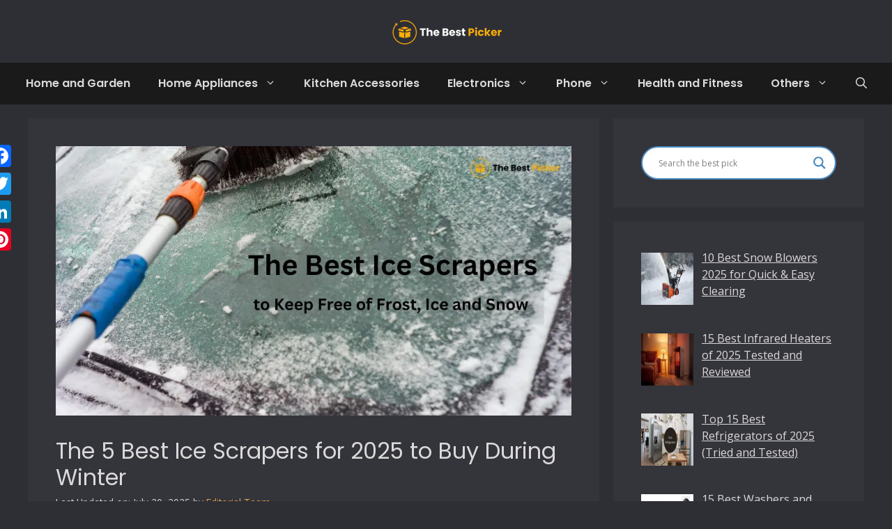

--- FILE ---
content_type: text/html; charset=UTF-8
request_url: https://thebestpicker.com/best-ice-scrapers/
body_size: 36570
content:
<!DOCTYPE html>
<html lang="en-US" prefix="og: https://ogp.me/ns#">
<head>
	<meta charset="UTF-8">
	<meta name="viewport" content="width=device-width, initial-scale=1"><script>window._wca = window._wca || [];</script>

<!-- Search Engine Optimization by Rank Math - https://rankmath.com/ -->
<title>The 5 Best Ice Scrapers for 2025 to Buy During Winter</title>
<meta name="description" content="We hope you have managed to find the perfect ice scraper for your car from our list of the best ice scrapers for 2025 available in the market right now."/>
<meta name="robots" content="follow, index, max-snippet:-1, max-video-preview:-1, max-image-preview:large"/>
<link rel="canonical" href="https://thebestpicker.com/best-ice-scrapers/" />
<meta property="og:locale" content="en_US" />
<meta property="og:type" content="article" />
<meta property="og:title" content="The 5 Best Ice Scrapers for 2025 to Buy During Winter" />
<meta property="og:description" content="We hope you have managed to find the perfect ice scraper for your car from our list of the best ice scrapers for 2025 available in the market right now." />
<meta property="og:url" content="https://thebestpicker.com/best-ice-scrapers/" />
<meta property="og:site_name" content="The Best Picker" />
<meta property="article:section" content="Travel" />
<meta property="og:updated_time" content="2025-07-20T09:27:11+00:00" />
<meta property="og:image" content="https://i0.wp.com/thebestpicker.com/wp-content/uploads/2023/01/the-best-ice-scrapers.jpg" />
<meta property="og:image:secure_url" content="https://i0.wp.com/thebestpicker.com/wp-content/uploads/2023/01/the-best-ice-scrapers.jpg" />
<meta property="og:image:width" content="1200" />
<meta property="og:image:height" content="628" />
<meta property="og:image:alt" content="Best Ice Scrapers" />
<meta property="og:image:type" content="image/jpeg" />
<meta property="article:published_time" content="2025-03-16T10:31:58+00:00" />
<meta property="article:modified_time" content="2025-07-20T09:27:11+00:00" />
<meta name="twitter:card" content="summary_large_image" />
<meta name="twitter:title" content="The 5 Best Ice Scrapers for 2025 to Buy During Winter" />
<meta name="twitter:description" content="We hope you have managed to find the perfect ice scraper for your car from our list of the best ice scrapers for 2025 available in the market right now." />
<meta name="twitter:image" content="https://i0.wp.com/thebestpicker.com/wp-content/uploads/2023/01/the-best-ice-scrapers.jpg" />
<meta name="twitter:label1" content="Written by" />
<meta name="twitter:data1" content="Editorial Team" />
<meta name="twitter:label2" content="Time to read" />
<meta name="twitter:data2" content="16 minutes" />
<script type="application/ld+json" class="rank-math-schema">{"@context":"https://schema.org","@graph":[{"@type":["Person","Organization"],"@id":"https://thebestpicker.com/#person","name":"The Best Picker","logo":{"@type":"ImageObject","@id":"https://thebestpicker.com/#logo","url":"https://thebestpicker.com/wp-content/uploads/2022/10/logo-white.png","contentUrl":"https://thebestpicker.com/wp-content/uploads/2022/10/logo-white.png","caption":"The Best Picker","inLanguage":"en-US","width":"170","height":"50"},"image":{"@type":"ImageObject","@id":"https://thebestpicker.com/#logo","url":"https://thebestpicker.com/wp-content/uploads/2022/10/logo-white.png","contentUrl":"https://thebestpicker.com/wp-content/uploads/2022/10/logo-white.png","caption":"The Best Picker","inLanguage":"en-US","width":"170","height":"50"}},{"@type":"WebSite","@id":"https://thebestpicker.com/#website","url":"https://thebestpicker.com","name":"The Best Picker","alternateName":"The Best Picker","publisher":{"@id":"https://thebestpicker.com/#person"},"inLanguage":"en-US"},{"@type":"ImageObject","@id":"https://i0.wp.com/thebestpicker.com/wp-content/uploads/2023/01/the-best-ice-scrapers.jpg?fit=1200%2C628&amp;ssl=1","url":"https://i0.wp.com/thebestpicker.com/wp-content/uploads/2023/01/the-best-ice-scrapers.jpg?fit=1200%2C628&amp;ssl=1","width":"1200","height":"628","caption":"Best Ice Scrapers","inLanguage":"en-US"},{"@type":"BreadcrumbList","@id":"https://thebestpicker.com/best-ice-scrapers/#breadcrumb","itemListElement":[{"@type":"ListItem","position":"1","item":{"@id":"https://thebestpicker.com","name":"Home"}},{"@type":"ListItem","position":"2","item":{"@id":"https://thebestpicker.com/travel/","name":"Travel"}},{"@type":"ListItem","position":"3","item":{"@id":"https://thebestpicker.com/best-ice-scrapers/","name":"The 5 Best Ice Scrapers for 2025 to Buy During Winter"}}]},{"@type":"WebPage","@id":"https://thebestpicker.com/best-ice-scrapers/#webpage","url":"https://thebestpicker.com/best-ice-scrapers/","name":"The 5 Best Ice Scrapers for 2025 to Buy During Winter","datePublished":"2025-03-16T10:31:58+00:00","dateModified":"2025-07-20T09:27:11+00:00","isPartOf":{"@id":"https://thebestpicker.com/#website"},"primaryImageOfPage":{"@id":"https://i0.wp.com/thebestpicker.com/wp-content/uploads/2023/01/the-best-ice-scrapers.jpg?fit=1200%2C628&amp;ssl=1"},"inLanguage":"en-US","breadcrumb":{"@id":"https://thebestpicker.com/best-ice-scrapers/#breadcrumb"}},{"@type":"Person","@id":"https://thebestpicker.com/author/the-best-picker/","name":"Editorial Team","url":"https://thebestpicker.com/author/the-best-picker/","image":{"@type":"ImageObject","@id":"https://secure.gravatar.com/avatar/3edfd27e18eff04c2933f56e9fd333f2a58dd8b54497906c52b467b7cb9b7b5c?s=96&amp;d=mm&amp;r=g","url":"https://secure.gravatar.com/avatar/3edfd27e18eff04c2933f56e9fd333f2a58dd8b54497906c52b467b7cb9b7b5c?s=96&amp;d=mm&amp;r=g","caption":"Editorial Team","inLanguage":"en-US"},"sameAs":["https://thebestpicker.com"]},{"@type":"BlogPosting","headline":"The 5 Best Ice Scrapers for 2025 to Buy During Winter","keywords":"Best Ice Scrapers","datePublished":"2025-03-16T10:31:58+00:00","dateModified":"2025-07-20T09:27:11+00:00","articleSection":"Reviews, Travel","author":{"@id":"https://thebestpicker.com/author/the-best-picker/","name":"Editorial Team"},"publisher":{"@id":"https://thebestpicker.com/#person"},"description":"We hope you have managed to find the perfect ice scraper for your car from our list of the best ice scrapers for 2025 available in the market right now.","name":"The 5 Best Ice Scrapers for 2025 to Buy During Winter","@id":"https://thebestpicker.com/best-ice-scrapers/#richSnippet","isPartOf":{"@id":"https://thebestpicker.com/best-ice-scrapers/#webpage"},"image":{"@id":"https://i0.wp.com/thebestpicker.com/wp-content/uploads/2023/01/the-best-ice-scrapers.jpg?fit=1200%2C628&amp;ssl=1"},"inLanguage":"en-US","mainEntityOfPage":{"@id":"https://thebestpicker.com/best-ice-scrapers/#webpage"}}]}</script>
<!-- /Rank Math WordPress SEO plugin -->

<link rel='dns-prefetch' href='//static.addtoany.com' />
<link rel='dns-prefetch' href='//stats.wp.com' />
<link rel='dns-prefetch' href='//www.googletagmanager.com' />
<link href='https://fonts.gstatic.com' crossorigin rel='preconnect' />
<link href='https://fonts.googleapis.com' crossorigin rel='preconnect' />
<link rel='preconnect' href='//i0.wp.com' />
<link rel='preconnect' href='//c0.wp.com' />
<link rel="alternate" type="application/rss+xml" title="The Best Picker &raquo; Feed" href="https://thebestpicker.com/feed/" />
<link rel="alternate" title="oEmbed (JSON)" type="application/json+oembed" href="https://thebestpicker.com/wp-json/oembed/1.0/embed?url=https%3A%2F%2Fthebestpicker.com%2Fbest-ice-scrapers%2F" />
<link rel="alternate" title="oEmbed (XML)" type="text/xml+oembed" href="https://thebestpicker.com/wp-json/oembed/1.0/embed?url=https%3A%2F%2Fthebestpicker.com%2Fbest-ice-scrapers%2F&#038;format=xml" />
<link rel="alternate" type="application/rss+xml" title="The Best Picker &raquo; Stories Feed" href="https://thebestpicker.com/web-stories/feed/"><style id='wp-img-auto-sizes-contain-inline-css'>
img:is([sizes=auto i],[sizes^="auto," i]){contain-intrinsic-size:3000px 1500px}
/*# sourceURL=wp-img-auto-sizes-contain-inline-css */
</style>

<style id='wp-emoji-styles-inline-css'>

	img.wp-smiley, img.emoji {
		display: inline !important;
		border: none !important;
		box-shadow: none !important;
		height: 1em !important;
		width: 1em !important;
		margin: 0 0.07em !important;
		vertical-align: -0.1em !important;
		background: none !important;
		padding: 0 !important;
	}
/*# sourceURL=wp-emoji-styles-inline-css */
</style>
<link rel='stylesheet' id='wp-block-library-css' href='https://c0.wp.com/c/6.9/wp-includes/css/dist/block-library/style.min.css' media='all' />
<style id='wp-block-heading-inline-css'>
h1:where(.wp-block-heading).has-background,h2:where(.wp-block-heading).has-background,h3:where(.wp-block-heading).has-background,h4:where(.wp-block-heading).has-background,h5:where(.wp-block-heading).has-background,h6:where(.wp-block-heading).has-background{padding:1.25em 2.375em}h1.has-text-align-left[style*=writing-mode]:where([style*=vertical-lr]),h1.has-text-align-right[style*=writing-mode]:where([style*=vertical-rl]),h2.has-text-align-left[style*=writing-mode]:where([style*=vertical-lr]),h2.has-text-align-right[style*=writing-mode]:where([style*=vertical-rl]),h3.has-text-align-left[style*=writing-mode]:where([style*=vertical-lr]),h3.has-text-align-right[style*=writing-mode]:where([style*=vertical-rl]),h4.has-text-align-left[style*=writing-mode]:where([style*=vertical-lr]),h4.has-text-align-right[style*=writing-mode]:where([style*=vertical-rl]),h5.has-text-align-left[style*=writing-mode]:where([style*=vertical-lr]),h5.has-text-align-right[style*=writing-mode]:where([style*=vertical-rl]),h6.has-text-align-left[style*=writing-mode]:where([style*=vertical-lr]),h6.has-text-align-right[style*=writing-mode]:where([style*=vertical-rl]){rotate:180deg}
/*# sourceURL=https://c0.wp.com/c/6.9/wp-includes/blocks/heading/style.min.css */
</style>
<style id='wp-block-image-inline-css'>
.wp-block-image>a,.wp-block-image>figure>a{display:inline-block}.wp-block-image img{box-sizing:border-box;height:auto;max-width:100%;vertical-align:bottom}@media not (prefers-reduced-motion){.wp-block-image img.hide{visibility:hidden}.wp-block-image img.show{animation:show-content-image .4s}}.wp-block-image[style*=border-radius] img,.wp-block-image[style*=border-radius]>a{border-radius:inherit}.wp-block-image.has-custom-border img{box-sizing:border-box}.wp-block-image.aligncenter{text-align:center}.wp-block-image.alignfull>a,.wp-block-image.alignwide>a{width:100%}.wp-block-image.alignfull img,.wp-block-image.alignwide img{height:auto;width:100%}.wp-block-image .aligncenter,.wp-block-image .alignleft,.wp-block-image .alignright,.wp-block-image.aligncenter,.wp-block-image.alignleft,.wp-block-image.alignright{display:table}.wp-block-image .aligncenter>figcaption,.wp-block-image .alignleft>figcaption,.wp-block-image .alignright>figcaption,.wp-block-image.aligncenter>figcaption,.wp-block-image.alignleft>figcaption,.wp-block-image.alignright>figcaption{caption-side:bottom;display:table-caption}.wp-block-image .alignleft{float:left;margin:.5em 1em .5em 0}.wp-block-image .alignright{float:right;margin:.5em 0 .5em 1em}.wp-block-image .aligncenter{margin-left:auto;margin-right:auto}.wp-block-image :where(figcaption){margin-bottom:1em;margin-top:.5em}.wp-block-image.is-style-circle-mask img{border-radius:9999px}@supports ((-webkit-mask-image:none) or (mask-image:none)) or (-webkit-mask-image:none){.wp-block-image.is-style-circle-mask img{border-radius:0;-webkit-mask-image:url('data:image/svg+xml;utf8,<svg viewBox="0 0 100 100" xmlns="http://www.w3.org/2000/svg"><circle cx="50" cy="50" r="50"/></svg>');mask-image:url('data:image/svg+xml;utf8,<svg viewBox="0 0 100 100" xmlns="http://www.w3.org/2000/svg"><circle cx="50" cy="50" r="50"/></svg>');mask-mode:alpha;-webkit-mask-position:center;mask-position:center;-webkit-mask-repeat:no-repeat;mask-repeat:no-repeat;-webkit-mask-size:contain;mask-size:contain}}:root :where(.wp-block-image.is-style-rounded img,.wp-block-image .is-style-rounded img){border-radius:9999px}.wp-block-image figure{margin:0}.wp-lightbox-container{display:flex;flex-direction:column;position:relative}.wp-lightbox-container img{cursor:zoom-in}.wp-lightbox-container img:hover+button{opacity:1}.wp-lightbox-container button{align-items:center;backdrop-filter:blur(16px) saturate(180%);background-color:#5a5a5a40;border:none;border-radius:4px;cursor:zoom-in;display:flex;height:20px;justify-content:center;opacity:0;padding:0;position:absolute;right:16px;text-align:center;top:16px;width:20px;z-index:100}@media not (prefers-reduced-motion){.wp-lightbox-container button{transition:opacity .2s ease}}.wp-lightbox-container button:focus-visible{outline:3px auto #5a5a5a40;outline:3px auto -webkit-focus-ring-color;outline-offset:3px}.wp-lightbox-container button:hover{cursor:pointer;opacity:1}.wp-lightbox-container button:focus{opacity:1}.wp-lightbox-container button:focus,.wp-lightbox-container button:hover,.wp-lightbox-container button:not(:hover):not(:active):not(.has-background){background-color:#5a5a5a40;border:none}.wp-lightbox-overlay{box-sizing:border-box;cursor:zoom-out;height:100vh;left:0;overflow:hidden;position:fixed;top:0;visibility:hidden;width:100%;z-index:100000}.wp-lightbox-overlay .close-button{align-items:center;cursor:pointer;display:flex;justify-content:center;min-height:40px;min-width:40px;padding:0;position:absolute;right:calc(env(safe-area-inset-right) + 16px);top:calc(env(safe-area-inset-top) + 16px);z-index:5000000}.wp-lightbox-overlay .close-button:focus,.wp-lightbox-overlay .close-button:hover,.wp-lightbox-overlay .close-button:not(:hover):not(:active):not(.has-background){background:none;border:none}.wp-lightbox-overlay .lightbox-image-container{height:var(--wp--lightbox-container-height);left:50%;overflow:hidden;position:absolute;top:50%;transform:translate(-50%,-50%);transform-origin:top left;width:var(--wp--lightbox-container-width);z-index:9999999999}.wp-lightbox-overlay .wp-block-image{align-items:center;box-sizing:border-box;display:flex;height:100%;justify-content:center;margin:0;position:relative;transform-origin:0 0;width:100%;z-index:3000000}.wp-lightbox-overlay .wp-block-image img{height:var(--wp--lightbox-image-height);min-height:var(--wp--lightbox-image-height);min-width:var(--wp--lightbox-image-width);width:var(--wp--lightbox-image-width)}.wp-lightbox-overlay .wp-block-image figcaption{display:none}.wp-lightbox-overlay button{background:none;border:none}.wp-lightbox-overlay .scrim{background-color:#fff;height:100%;opacity:.9;position:absolute;width:100%;z-index:2000000}.wp-lightbox-overlay.active{visibility:visible}@media not (prefers-reduced-motion){.wp-lightbox-overlay.active{animation:turn-on-visibility .25s both}.wp-lightbox-overlay.active img{animation:turn-on-visibility .35s both}.wp-lightbox-overlay.show-closing-animation:not(.active){animation:turn-off-visibility .35s both}.wp-lightbox-overlay.show-closing-animation:not(.active) img{animation:turn-off-visibility .25s both}.wp-lightbox-overlay.zoom.active{animation:none;opacity:1;visibility:visible}.wp-lightbox-overlay.zoom.active .lightbox-image-container{animation:lightbox-zoom-in .4s}.wp-lightbox-overlay.zoom.active .lightbox-image-container img{animation:none}.wp-lightbox-overlay.zoom.active .scrim{animation:turn-on-visibility .4s forwards}.wp-lightbox-overlay.zoom.show-closing-animation:not(.active){animation:none}.wp-lightbox-overlay.zoom.show-closing-animation:not(.active) .lightbox-image-container{animation:lightbox-zoom-out .4s}.wp-lightbox-overlay.zoom.show-closing-animation:not(.active) .lightbox-image-container img{animation:none}.wp-lightbox-overlay.zoom.show-closing-animation:not(.active) .scrim{animation:turn-off-visibility .4s forwards}}@keyframes show-content-image{0%{visibility:hidden}99%{visibility:hidden}to{visibility:visible}}@keyframes turn-on-visibility{0%{opacity:0}to{opacity:1}}@keyframes turn-off-visibility{0%{opacity:1;visibility:visible}99%{opacity:0;visibility:visible}to{opacity:0;visibility:hidden}}@keyframes lightbox-zoom-in{0%{transform:translate(calc((-100vw + var(--wp--lightbox-scrollbar-width))/2 + var(--wp--lightbox-initial-left-position)),calc(-50vh + var(--wp--lightbox-initial-top-position))) scale(var(--wp--lightbox-scale))}to{transform:translate(-50%,-50%) scale(1)}}@keyframes lightbox-zoom-out{0%{transform:translate(-50%,-50%) scale(1);visibility:visible}99%{visibility:visible}to{transform:translate(calc((-100vw + var(--wp--lightbox-scrollbar-width))/2 + var(--wp--lightbox-initial-left-position)),calc(-50vh + var(--wp--lightbox-initial-top-position))) scale(var(--wp--lightbox-scale));visibility:hidden}}
/*# sourceURL=https://c0.wp.com/c/6.9/wp-includes/blocks/image/style.min.css */
</style>
<style id='wp-block-list-inline-css'>
ol,ul{box-sizing:border-box}:root :where(.wp-block-list.has-background){padding:1.25em 2.375em}
/*# sourceURL=https://c0.wp.com/c/6.9/wp-includes/blocks/list/style.min.css */
</style>
<style id='wp-block-paragraph-inline-css'>
.is-small-text{font-size:.875em}.is-regular-text{font-size:1em}.is-large-text{font-size:2.25em}.is-larger-text{font-size:3em}.has-drop-cap:not(:focus):first-letter{float:left;font-size:8.4em;font-style:normal;font-weight:100;line-height:.68;margin:.05em .1em 0 0;text-transform:uppercase}body.rtl .has-drop-cap:not(:focus):first-letter{float:none;margin-left:.1em}p.has-drop-cap.has-background{overflow:hidden}:root :where(p.has-background){padding:1.25em 2.375em}:where(p.has-text-color:not(.has-link-color)) a{color:inherit}p.has-text-align-left[style*="writing-mode:vertical-lr"],p.has-text-align-right[style*="writing-mode:vertical-rl"]{rotate:180deg}
/*# sourceURL=https://c0.wp.com/c/6.9/wp-includes/blocks/paragraph/style.min.css */
</style>
<style id='wp-block-table-inline-css'>
.wp-block-table{overflow-x:auto}.wp-block-table table{border-collapse:collapse;width:100%}.wp-block-table thead{border-bottom:3px solid}.wp-block-table tfoot{border-top:3px solid}.wp-block-table td,.wp-block-table th{border:1px solid;padding:.5em}.wp-block-table .has-fixed-layout{table-layout:fixed;width:100%}.wp-block-table .has-fixed-layout td,.wp-block-table .has-fixed-layout th{word-break:break-word}.wp-block-table.aligncenter,.wp-block-table.alignleft,.wp-block-table.alignright{display:table;width:auto}.wp-block-table.aligncenter td,.wp-block-table.aligncenter th,.wp-block-table.alignleft td,.wp-block-table.alignleft th,.wp-block-table.alignright td,.wp-block-table.alignright th{word-break:break-word}.wp-block-table .has-subtle-light-gray-background-color{background-color:#f3f4f5}.wp-block-table .has-subtle-pale-green-background-color{background-color:#e9fbe5}.wp-block-table .has-subtle-pale-blue-background-color{background-color:#e7f5fe}.wp-block-table .has-subtle-pale-pink-background-color{background-color:#fcf0ef}.wp-block-table.is-style-stripes{background-color:initial;border-collapse:inherit;border-spacing:0}.wp-block-table.is-style-stripes tbody tr:nth-child(odd){background-color:#f0f0f0}.wp-block-table.is-style-stripes.has-subtle-light-gray-background-color tbody tr:nth-child(odd){background-color:#f3f4f5}.wp-block-table.is-style-stripes.has-subtle-pale-green-background-color tbody tr:nth-child(odd){background-color:#e9fbe5}.wp-block-table.is-style-stripes.has-subtle-pale-blue-background-color tbody tr:nth-child(odd){background-color:#e7f5fe}.wp-block-table.is-style-stripes.has-subtle-pale-pink-background-color tbody tr:nth-child(odd){background-color:#fcf0ef}.wp-block-table.is-style-stripes td,.wp-block-table.is-style-stripes th{border-color:#0000}.wp-block-table.is-style-stripes{border-bottom:1px solid #f0f0f0}.wp-block-table .has-border-color td,.wp-block-table .has-border-color th,.wp-block-table .has-border-color tr,.wp-block-table .has-border-color>*{border-color:inherit}.wp-block-table table[style*=border-top-color] tr:first-child,.wp-block-table table[style*=border-top-color] tr:first-child td,.wp-block-table table[style*=border-top-color] tr:first-child th,.wp-block-table table[style*=border-top-color]>*,.wp-block-table table[style*=border-top-color]>* td,.wp-block-table table[style*=border-top-color]>* th{border-top-color:inherit}.wp-block-table table[style*=border-top-color] tr:not(:first-child){border-top-color:initial}.wp-block-table table[style*=border-right-color] td:last-child,.wp-block-table table[style*=border-right-color] th,.wp-block-table table[style*=border-right-color] tr,.wp-block-table table[style*=border-right-color]>*{border-right-color:inherit}.wp-block-table table[style*=border-bottom-color] tr:last-child,.wp-block-table table[style*=border-bottom-color] tr:last-child td,.wp-block-table table[style*=border-bottom-color] tr:last-child th,.wp-block-table table[style*=border-bottom-color]>*,.wp-block-table table[style*=border-bottom-color]>* td,.wp-block-table table[style*=border-bottom-color]>* th{border-bottom-color:inherit}.wp-block-table table[style*=border-bottom-color] tr:not(:last-child){border-bottom-color:initial}.wp-block-table table[style*=border-left-color] td:first-child,.wp-block-table table[style*=border-left-color] th,.wp-block-table table[style*=border-left-color] tr,.wp-block-table table[style*=border-left-color]>*{border-left-color:inherit}.wp-block-table table[style*=border-style] td,.wp-block-table table[style*=border-style] th,.wp-block-table table[style*=border-style] tr,.wp-block-table table[style*=border-style]>*{border-style:inherit}.wp-block-table table[style*=border-width] td,.wp-block-table table[style*=border-width] th,.wp-block-table table[style*=border-width] tr,.wp-block-table table[style*=border-width]>*{border-style:inherit;border-width:inherit}
/*# sourceURL=https://c0.wp.com/c/6.9/wp-includes/blocks/table/style.min.css */
</style>
<style id='global-styles-inline-css'>
:root{--wp--preset--aspect-ratio--square: 1;--wp--preset--aspect-ratio--4-3: 4/3;--wp--preset--aspect-ratio--3-4: 3/4;--wp--preset--aspect-ratio--3-2: 3/2;--wp--preset--aspect-ratio--2-3: 2/3;--wp--preset--aspect-ratio--16-9: 16/9;--wp--preset--aspect-ratio--9-16: 9/16;--wp--preset--color--black: #000000;--wp--preset--color--cyan-bluish-gray: #abb8c3;--wp--preset--color--white: #ffffff;--wp--preset--color--pale-pink: #f78da7;--wp--preset--color--vivid-red: #cf2e2e;--wp--preset--color--luminous-vivid-orange: #ff6900;--wp--preset--color--luminous-vivid-amber: #fcb900;--wp--preset--color--light-green-cyan: #7bdcb5;--wp--preset--color--vivid-green-cyan: #00d084;--wp--preset--color--pale-cyan-blue: #8ed1fc;--wp--preset--color--vivid-cyan-blue: #0693e3;--wp--preset--color--vivid-purple: #9b51e0;--wp--preset--color--contrast: var(--contrast);--wp--preset--color--contrast-2: var(--contrast-2);--wp--preset--color--contrast-3: var(--contrast-3);--wp--preset--color--base: var(--base);--wp--preset--color--base-2: var(--base-2);--wp--preset--color--base-3: var(--base-3);--wp--preset--color--accent: var(--accent);--wp--preset--color--highlight-color: var(--highlight-color);--wp--preset--color--base-4: var(--base-4);--wp--preset--color--border: var(--border);--wp--preset--gradient--vivid-cyan-blue-to-vivid-purple: linear-gradient(135deg,rgb(6,147,227) 0%,rgb(155,81,224) 100%);--wp--preset--gradient--light-green-cyan-to-vivid-green-cyan: linear-gradient(135deg,rgb(122,220,180) 0%,rgb(0,208,130) 100%);--wp--preset--gradient--luminous-vivid-amber-to-luminous-vivid-orange: linear-gradient(135deg,rgb(252,185,0) 0%,rgb(255,105,0) 100%);--wp--preset--gradient--luminous-vivid-orange-to-vivid-red: linear-gradient(135deg,rgb(255,105,0) 0%,rgb(207,46,46) 100%);--wp--preset--gradient--very-light-gray-to-cyan-bluish-gray: linear-gradient(135deg,rgb(238,238,238) 0%,rgb(169,184,195) 100%);--wp--preset--gradient--cool-to-warm-spectrum: linear-gradient(135deg,rgb(74,234,220) 0%,rgb(151,120,209) 20%,rgb(207,42,186) 40%,rgb(238,44,130) 60%,rgb(251,105,98) 80%,rgb(254,248,76) 100%);--wp--preset--gradient--blush-light-purple: linear-gradient(135deg,rgb(255,206,236) 0%,rgb(152,150,240) 100%);--wp--preset--gradient--blush-bordeaux: linear-gradient(135deg,rgb(254,205,165) 0%,rgb(254,45,45) 50%,rgb(107,0,62) 100%);--wp--preset--gradient--luminous-dusk: linear-gradient(135deg,rgb(255,203,112) 0%,rgb(199,81,192) 50%,rgb(65,88,208) 100%);--wp--preset--gradient--pale-ocean: linear-gradient(135deg,rgb(255,245,203) 0%,rgb(182,227,212) 50%,rgb(51,167,181) 100%);--wp--preset--gradient--electric-grass: linear-gradient(135deg,rgb(202,248,128) 0%,rgb(113,206,126) 100%);--wp--preset--gradient--midnight: linear-gradient(135deg,rgb(2,3,129) 0%,rgb(40,116,252) 100%);--wp--preset--font-size--small: 13px;--wp--preset--font-size--medium: 20px;--wp--preset--font-size--large: 36px;--wp--preset--font-size--x-large: 42px;--wp--preset--spacing--20: 0.44rem;--wp--preset--spacing--30: 0.67rem;--wp--preset--spacing--40: 1rem;--wp--preset--spacing--50: 1.5rem;--wp--preset--spacing--60: 2.25rem;--wp--preset--spacing--70: 3.38rem;--wp--preset--spacing--80: 5.06rem;--wp--preset--shadow--natural: 6px 6px 9px rgba(0, 0, 0, 0.2);--wp--preset--shadow--deep: 12px 12px 50px rgba(0, 0, 0, 0.4);--wp--preset--shadow--sharp: 6px 6px 0px rgba(0, 0, 0, 0.2);--wp--preset--shadow--outlined: 6px 6px 0px -3px rgb(255, 255, 255), 6px 6px rgb(0, 0, 0);--wp--preset--shadow--crisp: 6px 6px 0px rgb(0, 0, 0);}:where(.is-layout-flex){gap: 0.5em;}:where(.is-layout-grid){gap: 0.5em;}body .is-layout-flex{display: flex;}.is-layout-flex{flex-wrap: wrap;align-items: center;}.is-layout-flex > :is(*, div){margin: 0;}body .is-layout-grid{display: grid;}.is-layout-grid > :is(*, div){margin: 0;}:where(.wp-block-columns.is-layout-flex){gap: 2em;}:where(.wp-block-columns.is-layout-grid){gap: 2em;}:where(.wp-block-post-template.is-layout-flex){gap: 1.25em;}:where(.wp-block-post-template.is-layout-grid){gap: 1.25em;}.has-black-color{color: var(--wp--preset--color--black) !important;}.has-cyan-bluish-gray-color{color: var(--wp--preset--color--cyan-bluish-gray) !important;}.has-white-color{color: var(--wp--preset--color--white) !important;}.has-pale-pink-color{color: var(--wp--preset--color--pale-pink) !important;}.has-vivid-red-color{color: var(--wp--preset--color--vivid-red) !important;}.has-luminous-vivid-orange-color{color: var(--wp--preset--color--luminous-vivid-orange) !important;}.has-luminous-vivid-amber-color{color: var(--wp--preset--color--luminous-vivid-amber) !important;}.has-light-green-cyan-color{color: var(--wp--preset--color--light-green-cyan) !important;}.has-vivid-green-cyan-color{color: var(--wp--preset--color--vivid-green-cyan) !important;}.has-pale-cyan-blue-color{color: var(--wp--preset--color--pale-cyan-blue) !important;}.has-vivid-cyan-blue-color{color: var(--wp--preset--color--vivid-cyan-blue) !important;}.has-vivid-purple-color{color: var(--wp--preset--color--vivid-purple) !important;}.has-black-background-color{background-color: var(--wp--preset--color--black) !important;}.has-cyan-bluish-gray-background-color{background-color: var(--wp--preset--color--cyan-bluish-gray) !important;}.has-white-background-color{background-color: var(--wp--preset--color--white) !important;}.has-pale-pink-background-color{background-color: var(--wp--preset--color--pale-pink) !important;}.has-vivid-red-background-color{background-color: var(--wp--preset--color--vivid-red) !important;}.has-luminous-vivid-orange-background-color{background-color: var(--wp--preset--color--luminous-vivid-orange) !important;}.has-luminous-vivid-amber-background-color{background-color: var(--wp--preset--color--luminous-vivid-amber) !important;}.has-light-green-cyan-background-color{background-color: var(--wp--preset--color--light-green-cyan) !important;}.has-vivid-green-cyan-background-color{background-color: var(--wp--preset--color--vivid-green-cyan) !important;}.has-pale-cyan-blue-background-color{background-color: var(--wp--preset--color--pale-cyan-blue) !important;}.has-vivid-cyan-blue-background-color{background-color: var(--wp--preset--color--vivid-cyan-blue) !important;}.has-vivid-purple-background-color{background-color: var(--wp--preset--color--vivid-purple) !important;}.has-black-border-color{border-color: var(--wp--preset--color--black) !important;}.has-cyan-bluish-gray-border-color{border-color: var(--wp--preset--color--cyan-bluish-gray) !important;}.has-white-border-color{border-color: var(--wp--preset--color--white) !important;}.has-pale-pink-border-color{border-color: var(--wp--preset--color--pale-pink) !important;}.has-vivid-red-border-color{border-color: var(--wp--preset--color--vivid-red) !important;}.has-luminous-vivid-orange-border-color{border-color: var(--wp--preset--color--luminous-vivid-orange) !important;}.has-luminous-vivid-amber-border-color{border-color: var(--wp--preset--color--luminous-vivid-amber) !important;}.has-light-green-cyan-border-color{border-color: var(--wp--preset--color--light-green-cyan) !important;}.has-vivid-green-cyan-border-color{border-color: var(--wp--preset--color--vivid-green-cyan) !important;}.has-pale-cyan-blue-border-color{border-color: var(--wp--preset--color--pale-cyan-blue) !important;}.has-vivid-cyan-blue-border-color{border-color: var(--wp--preset--color--vivid-cyan-blue) !important;}.has-vivid-purple-border-color{border-color: var(--wp--preset--color--vivid-purple) !important;}.has-vivid-cyan-blue-to-vivid-purple-gradient-background{background: var(--wp--preset--gradient--vivid-cyan-blue-to-vivid-purple) !important;}.has-light-green-cyan-to-vivid-green-cyan-gradient-background{background: var(--wp--preset--gradient--light-green-cyan-to-vivid-green-cyan) !important;}.has-luminous-vivid-amber-to-luminous-vivid-orange-gradient-background{background: var(--wp--preset--gradient--luminous-vivid-amber-to-luminous-vivid-orange) !important;}.has-luminous-vivid-orange-to-vivid-red-gradient-background{background: var(--wp--preset--gradient--luminous-vivid-orange-to-vivid-red) !important;}.has-very-light-gray-to-cyan-bluish-gray-gradient-background{background: var(--wp--preset--gradient--very-light-gray-to-cyan-bluish-gray) !important;}.has-cool-to-warm-spectrum-gradient-background{background: var(--wp--preset--gradient--cool-to-warm-spectrum) !important;}.has-blush-light-purple-gradient-background{background: var(--wp--preset--gradient--blush-light-purple) !important;}.has-blush-bordeaux-gradient-background{background: var(--wp--preset--gradient--blush-bordeaux) !important;}.has-luminous-dusk-gradient-background{background: var(--wp--preset--gradient--luminous-dusk) !important;}.has-pale-ocean-gradient-background{background: var(--wp--preset--gradient--pale-ocean) !important;}.has-electric-grass-gradient-background{background: var(--wp--preset--gradient--electric-grass) !important;}.has-midnight-gradient-background{background: var(--wp--preset--gradient--midnight) !important;}.has-small-font-size{font-size: var(--wp--preset--font-size--small) !important;}.has-medium-font-size{font-size: var(--wp--preset--font-size--medium) !important;}.has-large-font-size{font-size: var(--wp--preset--font-size--large) !important;}.has-x-large-font-size{font-size: var(--wp--preset--font-size--x-large) !important;}
/*# sourceURL=global-styles-inline-css */
</style>

<style id='classic-theme-styles-inline-css'>
/*! This file is auto-generated */
.wp-block-button__link{color:#fff;background-color:#32373c;border-radius:9999px;box-shadow:none;text-decoration:none;padding:calc(.667em + 2px) calc(1.333em + 2px);font-size:1.125em}.wp-block-file__button{background:#32373c;color:#fff;text-decoration:none}
/*# sourceURL=/wp-includes/css/classic-themes.min.css */
</style>
<link rel='stylesheet' id='woocommerce-layout-css' href='https://c0.wp.com/p/woocommerce/10.3.6/assets/css/woocommerce-layout.css' media='all' />
<style id='woocommerce-layout-inline-css'>

	.infinite-scroll .woocommerce-pagination {
		display: none;
	}
/*# sourceURL=woocommerce-layout-inline-css */
</style>
<link rel='stylesheet' id='woocommerce-smallscreen-css' href='https://c0.wp.com/p/woocommerce/10.3.6/assets/css/woocommerce-smallscreen.css' media='only screen and (max-width: 768px)' />
<link rel='stylesheet' id='woocommerce-general-css' href='https://c0.wp.com/p/woocommerce/10.3.6/assets/css/woocommerce.css' media='all' />
<style id='woocommerce-general-inline-css'>
.woocommerce .page-header-image-single {display: none;}.woocommerce .entry-content,.woocommerce .product .entry-summary {margin-top: 0;}.related.products {clear: both;}.checkout-subscribe-prompt.clear {visibility: visible;height: initial;width: initial;}@media (max-width:768px) {.woocommerce .woocommerce-ordering,.woocommerce-page .woocommerce-ordering {float: none;}.woocommerce .woocommerce-ordering select {max-width: 100%;}.woocommerce ul.products li.product,.woocommerce-page ul.products li.product,.woocommerce-page[class*=columns-] ul.products li.product,.woocommerce[class*=columns-] ul.products li.product {width: 100%;float: none;}}
/*# sourceURL=woocommerce-general-inline-css */
</style>
<style id='woocommerce-inline-inline-css'>
.woocommerce form .form-row .required { visibility: visible; }
/*# sourceURL=woocommerce-inline-inline-css */
</style>
<link rel='stylesheet' id='ez-toc-css' href='https://thebestpicker.com/wp-content/plugins/easy-table-of-contents/assets/css/screen.min.css?ver=2.0.78' media='all' />
<style id='ez-toc-inline-css'>
div#ez-toc-container .ez-toc-title {font-size: 22px;}div#ez-toc-container .ez-toc-title {font-weight: 500;}div#ez-toc-container ul li , div#ez-toc-container ul li a {font-size: 18px;}div#ez-toc-container ul li , div#ez-toc-container ul li a {font-weight: 500;}div#ez-toc-container nav ul ul li {font-size: 18px;}div#ez-toc-container {background: #2e2e35;border: 1px solid #ddd;}div#ez-toc-container p.ez-toc-title , #ez-toc-container .ez_toc_custom_title_icon , #ez-toc-container .ez_toc_custom_toc_icon {color: #999;}div#ez-toc-container ul.ez-toc-list a {color: #428bca;}div#ez-toc-container ul.ez-toc-list a:hover {color: #f6ce2b;}div#ez-toc-container ul.ez-toc-list a:visited {color: #428bca;}.ez-toc-counter nav ul li a::before {color: ;}.ez-toc-box-title {font-weight: bold; margin-bottom: 10px; text-align: center; text-transform: uppercase; letter-spacing: 1px; color: #666; padding-bottom: 5px;position:absolute;top:-4%;left:5%;background-color: inherit;transition: top 0.3s ease;}.ez-toc-box-title.toc-closed {top:-25%;}
/*# sourceURL=ez-toc-inline-css */
</style>
<link rel='stylesheet' id='brands-styles-css' href='https://c0.wp.com/p/woocommerce/10.3.6/assets/css/brands.css' media='all' />
<link rel='stylesheet' id='generate-widget-areas-css' href='https://thebestpicker.com/wp-content/themes/generatepress/assets/css/components/widget-areas.min.css?ver=3.6.1' media='all' />
<link rel='stylesheet' id='generate-style-css' href='https://thebestpicker.com/wp-content/themes/generatepress/assets/css/main.min.css?ver=3.6.1' media='all' />
<style id='generate-style-inline-css'>
body{background-color:var(--base-4);color:var(--contrast);}a{color:var(--accent);}a{text-decoration:underline;}.entry-title a, .site-branding a, a.button, .wp-block-button__link, .main-navigation a{text-decoration:none;}a:hover, a:focus, a:active{color:var(--contrast);}.wp-block-group__inner-container{max-width:1200px;margin-left:auto;margin-right:auto;}.generate-back-to-top{font-size:20px;border-radius:3px;position:fixed;bottom:30px;right:30px;line-height:40px;width:40px;text-align:center;z-index:10;transition:opacity 300ms ease-in-out;opacity:0.1;transform:translateY(1000px);}.generate-back-to-top__show{opacity:1;transform:translateY(0);}.navigation-search{position:absolute;left:-99999px;pointer-events:none;visibility:hidden;z-index:20;width:100%;top:0;transition:opacity 100ms ease-in-out;opacity:0;}.navigation-search.nav-search-active{left:0;right:0;pointer-events:auto;visibility:visible;opacity:1;}.navigation-search input[type="search"]{outline:0;border:0;vertical-align:bottom;line-height:1;opacity:0.9;width:100%;z-index:20;border-radius:0;-webkit-appearance:none;height:60px;}.navigation-search input::-ms-clear{display:none;width:0;height:0;}.navigation-search input::-ms-reveal{display:none;width:0;height:0;}.navigation-search input::-webkit-search-decoration, .navigation-search input::-webkit-search-cancel-button, .navigation-search input::-webkit-search-results-button, .navigation-search input::-webkit-search-results-decoration{display:none;}.gen-sidebar-nav .navigation-search{top:auto;bottom:0;}:root{--contrast:#dadada;--contrast-2:#dadada;--contrast-3:#b2b2be;--base:#f0f0f0;--base-2:#f7f8f9;--base-3:#34343b;--accent:#e4aa48;--highlight-color:#fde9e5;--base-4:#2e2e35;--border:#e4aa48;}:root .has-contrast-color{color:var(--contrast);}:root .has-contrast-background-color{background-color:var(--contrast);}:root .has-contrast-2-color{color:var(--contrast-2);}:root .has-contrast-2-background-color{background-color:var(--contrast-2);}:root .has-contrast-3-color{color:var(--contrast-3);}:root .has-contrast-3-background-color{background-color:var(--contrast-3);}:root .has-base-color{color:var(--base);}:root .has-base-background-color{background-color:var(--base);}:root .has-base-2-color{color:var(--base-2);}:root .has-base-2-background-color{background-color:var(--base-2);}:root .has-base-3-color{color:var(--base-3);}:root .has-base-3-background-color{background-color:var(--base-3);}:root .has-accent-color{color:var(--accent);}:root .has-accent-background-color{background-color:var(--accent);}:root .has-highlight-color-color{color:var(--highlight-color);}:root .has-highlight-color-background-color{background-color:var(--highlight-color);}:root .has-base-4-color{color:var(--base-4);}:root .has-base-4-background-color{background-color:var(--base-4);}:root .has-border-color{color:var(--border);}:root .has-border-background-color{background-color:var(--border);}body, button, input, select, textarea{font-family:Open Sans, sans-serif;font-size:16px;}h1{font-family:Poppins, sans-serif;font-size:32px;}@media (max-width: 1024px){h1{font-size:28px;}}@media (max-width:768px){h1{font-size:22px;}}h2{font-family:Poppins, sans-serif;font-size:28px;}@media (max-width: 1024px){h2{font-size:26px;}}@media (max-width:768px){h2{font-size:20px;}}h3{font-family:Poppins, sans-serif;font-size:25px;}@media (max-width: 1024px){h3{font-size:24px;}}@media (max-width:768px){h3{font-size:18px;}}h4{font-family:Poppins, sans-serif;font-size:22px;}@media (max-width:768px){h4{font-size:16px;}}h5{font-family:Poppins, sans-serif;}@media (max-width:768px){h5{font-size:14px;}}h6{font-size:18px;}@media (max-width:768px){h6{font-size:12px;}}.main-navigation a, .main-navigation .menu-toggle, .main-navigation .menu-bar-items{font-family:Poppins, sans-serif;font-weight:600;font-size:16px;}.top-bar{background-color:#636363;color:#ffffff;}.top-bar a{color:#ffffff;}.top-bar a:hover{color:#303030;}.site-header{background-color:var(--base-4);}.site-header a:hover{color:var(--accent);}.main-title a,.main-title a:hover{color:var(--contrast);}.site-description{color:var(--contrast-2);}.main-navigation,.main-navigation ul ul{background-color:#1a1a1a;}.main-navigation .main-nav ul li a, .main-navigation .menu-toggle, .main-navigation .menu-bar-items{color:var(--contrast-2);}.main-navigation .main-nav ul li:not([class*="current-menu-"]):hover > a, .main-navigation .main-nav ul li:not([class*="current-menu-"]):focus > a, .main-navigation .main-nav ul li.sfHover:not([class*="current-menu-"]) > a, .main-navigation .menu-bar-item:hover > a, .main-navigation .menu-bar-item.sfHover > a{color:var(--accent);}button.menu-toggle:hover,button.menu-toggle:focus{color:var(--contrast-2);}.main-navigation .main-nav ul li[class*="current-menu-"] > a{color:var(--accent);}.navigation-search input[type="search"],.navigation-search input[type="search"]:active, .navigation-search input[type="search"]:focus, .main-navigation .main-nav ul li.search-item.active > a, .main-navigation .menu-bar-items .search-item.active > a{color:var(--base-3);background-color:var(--contrast-2);opacity:1;}.main-navigation ul ul{background-color:var(--base-4);}.separate-containers .inside-article, .separate-containers .comments-area, .separate-containers .page-header, .one-container .container, .separate-containers .paging-navigation, .inside-page-header{background-color:var(--base-3);}.entry-title a{color:var(--contrast);}.entry-title a:hover{color:var(--contrast-2);}.entry-meta{color:var(--contrast-2);}.sidebar .widget{background-color:var(--base-3);}.sidebar .widget a{color:var(--contrast-2);}.sidebar .widget a:hover{color:var(--accent);}.footer-widgets{color:var(--contrast);background-color:#1a1a1a;}.footer-widgets a{color:var(--accent);}.footer-widgets a:hover{color:var(--contrast);}.footer-widgets .widget-title{color:var(--contrast);}.site-info{color:var(--contrast);background-color:var(--base-4);}.site-info a:hover{color:var(--accent);}.footer-bar .widget_nav_menu .current-menu-item a{color:var(--accent);}input[type="text"],input[type="email"],input[type="url"],input[type="password"],input[type="search"],input[type="tel"],input[type="number"],textarea,select{color:var(--contrast);background-color:var(--base-3);border-color:var(--base);}input[type="text"]:focus,input[type="email"]:focus,input[type="url"]:focus,input[type="password"]:focus,input[type="search"]:focus,input[type="tel"]:focus,input[type="number"]:focus,textarea:focus,select:focus{color:var(--contrast);background-color:var(--base-4);border-color:var(--contrast-3);}button,html input[type="button"],input[type="reset"],input[type="submit"],a.button,a.wp-block-button__link:not(.has-background){color:#ffffff;background-color:#7979d2;}button:hover,html input[type="button"]:hover,input[type="reset"]:hover,input[type="submit"]:hover,a.button:hover,button:focus,html input[type="button"]:focus,input[type="reset"]:focus,input[type="submit"]:focus,a.button:focus,a.wp-block-button__link:not(.has-background):active,a.wp-block-button__link:not(.has-background):focus,a.wp-block-button__link:not(.has-background):hover{color:#ffffff;background-color:#3f4047;}a.generate-back-to-top{background-color:var(--accent);color:#ffffff;}a.generate-back-to-top:hover,a.generate-back-to-top:focus{background-color:var(--border);color:#ffffff;}:root{--gp-search-modal-bg-color:var(--base-3);--gp-search-modal-text-color:var(--contrast);--gp-search-modal-overlay-bg-color:rgba(0,0,0,0.2);}@media (max-width: 768px){.main-navigation .menu-bar-item:hover > a, .main-navigation .menu-bar-item.sfHover > a{background:none;color:var(--contrast-2);}}.nav-below-header .main-navigation .inside-navigation.grid-container, .nav-above-header .main-navigation .inside-navigation.grid-container{padding:0px 20px 0px 20px;}.site-main .wp-block-group__inner-container{padding:40px;}.separate-containers .paging-navigation{padding-top:20px;padding-bottom:20px;}.entry-content .alignwide, body:not(.no-sidebar) .entry-content .alignfull{margin-left:-40px;width:calc(100% + 80px);max-width:calc(100% + 80px);}.rtl .menu-item-has-children .dropdown-menu-toggle{padding-left:20px;}.rtl .main-navigation .main-nav ul li.menu-item-has-children > a{padding-right:20px;}@media (max-width:768px){.separate-containers .inside-article, .separate-containers .comments-area, .separate-containers .page-header, .separate-containers .paging-navigation, .one-container .site-content, .inside-page-header{padding:30px;}.site-main .wp-block-group__inner-container{padding:30px;}.inside-top-bar{padding-right:30px;padding-left:30px;}.inside-header{padding-right:30px;padding-left:30px;}.widget-area .widget{padding-top:30px;padding-right:30px;padding-bottom:30px;padding-left:30px;}.footer-widgets-container{padding-top:30px;padding-right:30px;padding-bottom:30px;padding-left:30px;}.inside-site-info{padding-right:30px;padding-left:30px;}.entry-content .alignwide, body:not(.no-sidebar) .entry-content .alignfull{margin-left:-30px;width:calc(100% + 60px);max-width:calc(100% + 60px);}.one-container .site-main .paging-navigation{margin-bottom:20px;}}/* End cached CSS */.is-right-sidebar{width:30%;}.is-left-sidebar{width:30%;}.site-content .content-area{width:70%;}@media (max-width: 768px){.main-navigation .menu-toggle,.sidebar-nav-mobile:not(#sticky-placeholder){display:block;}.main-navigation ul,.gen-sidebar-nav,.main-navigation:not(.slideout-navigation):not(.toggled) .main-nav > ul,.has-inline-mobile-toggle #site-navigation .inside-navigation > *:not(.navigation-search):not(.main-nav){display:none;}.nav-align-right .inside-navigation,.nav-align-center .inside-navigation{justify-content:space-between;}}
.dynamic-author-image-rounded{border-radius:100%;}.dynamic-featured-image, .dynamic-author-image{vertical-align:middle;}.one-container.blog .dynamic-content-template:not(:last-child), .one-container.archive .dynamic-content-template:not(:last-child){padding-bottom:0px;}.dynamic-entry-excerpt > p:last-child{margin-bottom:0px;}
.main-navigation .main-nav ul li a,.menu-toggle,.main-navigation .menu-bar-item > a{transition: line-height 300ms ease}.main-navigation.toggled .main-nav > ul{background-color: #1a1a1a}.sticky-enabled .gen-sidebar-nav.is_stuck .main-navigation {margin-bottom: 0px;}.sticky-enabled .gen-sidebar-nav.is_stuck {z-index: 500;}.sticky-enabled .main-navigation.is_stuck {box-shadow: 0 2px 2px -2px rgba(0, 0, 0, .2);}.navigation-stick:not(.gen-sidebar-nav) {left: 0;right: 0;width: 100% !important;}.nav-float-right .navigation-stick {width: 100% !important;left: 0;}.nav-float-right .navigation-stick .navigation-branding {margin-right: auto;}.main-navigation.has-sticky-branding:not(.grid-container) .inside-navigation:not(.grid-container) .navigation-branding{margin-left: 10px;}.main-navigation.navigation-stick.has-sticky-branding .inside-navigation.grid-container{padding-left:40px;padding-right:40px;}@media (max-width:768px){.main-navigation.navigation-stick.has-sticky-branding .inside-navigation.grid-container{padding-left:0;padding-right:0;}}
/*# sourceURL=generate-style-inline-css */
</style>
<link rel='stylesheet' id='generate-child-css' href='https://thebestpicker.com/wp-content/themes/generatepress_child/style.css?ver=1665789250' media='all' />
<link rel='stylesheet' id='generate-google-fonts-css' href='https://fonts.googleapis.com/css?family=Poppins%3A100%2C100italic%2C200%2C200italic%2C300%2C300italic%2Cregular%2Citalic%2C500%2C500italic%2C600%2C600italic%2C700%2C700italic%2C800%2C800italic%2C900%2C900italic%7COpen+Sans%3A300%2C300italic%2Cregular%2Citalic%2C600%2C600italic%2C700%2C700italic%2C800%2C800italic&#038;display=auto&#038;ver=3.6.1' media='all' />
<link rel='stylesheet' id='wpdreams-asl-basic-css' href='https://thebestpicker.com/wp-content/plugins/ajax-search-lite/css/style.basic.css?ver=4.13.4' media='all' />
<style id='wpdreams-asl-basic-inline-css'>

					div[id*='ajaxsearchlitesettings'].searchsettings .asl_option_inner label {
						font-size: 0px !important;
						color: rgba(0, 0, 0, 0);
					}
					div[id*='ajaxsearchlitesettings'].searchsettings .asl_option_inner label:after {
						font-size: 11px !important;
						position: absolute;
						top: 0;
						left: 0;
						z-index: 1;
					}
					.asl_w_container {
						width: 100%;
						margin: 0px 0px 0px 0px;
						min-width: 200px;
					}
					div[id*='ajaxsearchlite'].asl_m {
						width: 100%;
					}
					div[id*='ajaxsearchliteres'].wpdreams_asl_results div.resdrg span.highlighted {
						font-weight: bold;
						color: rgba(217, 49, 43, 1);
						background-color: rgba(238, 238, 238, 1);
					}
					div[id*='ajaxsearchliteres'].wpdreams_asl_results .results img.asl_image {
						width: 70px;
						height: 70px;
						object-fit: cover;
					}
					div[id*='ajaxsearchlite'].asl_r .results {
						max-height: none;
					}
					div[id*='ajaxsearchlite'].asl_r {
						position: absolute;
					}
				
						div.asl_r.asl_w.vertical .results .item::after {
							display: block;
							position: absolute;
							bottom: 0;
							content: '';
							height: 1px;
							width: 100%;
							background: #D8D8D8;
						}
						div.asl_r.asl_w.vertical .results .item.asl_last_item::after {
							display: none;
						}
					
/*# sourceURL=wpdreams-asl-basic-inline-css */
</style>
<link rel='stylesheet' id='wpdreams-asl-instance-css' href='https://thebestpicker.com/wp-content/plugins/ajax-search-lite/css/style-curvy-blue.css?ver=4.13.4' media='all' />
<link rel='stylesheet' id='recent-posts-widget-with-thumbnails-public-style-css' href='https://thebestpicker.com/wp-content/plugins/recent-posts-widget-with-thumbnails/public.css?ver=7.1.1' media='all' />
<link rel='stylesheet' id='addtoany-css' href='https://thebestpicker.com/wp-content/plugins/add-to-any/addtoany.min.css?ver=1.16' media='all' />
<style id='addtoany-inline-css'>
@media screen and (max-width:980px){
.a2a_floating_style.a2a_vertical_style{display:none;}
}
/*# sourceURL=addtoany-inline-css */
</style>
<style id='generateblocks-inline-css'>
:root{--gb-container-width:1200px;}.gb-container .wp-block-image img{vertical-align:middle;}.gb-grid-wrapper .wp-block-image{margin-bottom:0;}.gb-highlight{background:none;}.gb-shape{line-height:0;}
/*# sourceURL=generateblocks-inline-css */
</style>
<link rel='stylesheet' id='generate-blog-images-css' href='https://thebestpicker.com/wp-content/plugins/gp-premium/blog/functions/css/featured-images.min.css?ver=2.5.1' media='all' />
<link rel='stylesheet' id='generate-navigation-branding-css' href='https://thebestpicker.com/wp-content/plugins/gp-premium/menu-plus/functions/css/navigation-branding-flex.min.css?ver=2.5.1' media='all' />
<style id='generate-navigation-branding-inline-css'>
.main-navigation.has-branding .inside-navigation.grid-container, .main-navigation.has-branding.grid-container .inside-navigation:not(.grid-container){padding:0px 40px 0px 40px;}.main-navigation.has-branding:not(.grid-container) .inside-navigation:not(.grid-container) .navigation-branding{margin-left:10px;}.main-navigation .sticky-navigation-logo, .main-navigation.navigation-stick .site-logo:not(.mobile-header-logo){display:none;}.main-navigation.navigation-stick .sticky-navigation-logo{display:block;}.navigation-branding img, .site-logo.mobile-header-logo img{height:60px;width:auto;}.navigation-branding .main-title{line-height:60px;}@media (max-width: 768px){.main-navigation.has-branding.nav-align-center .menu-bar-items, .main-navigation.has-sticky-branding.navigation-stick.nav-align-center .menu-bar-items{margin-left:auto;}.navigation-branding{margin-right:auto;margin-left:10px;}.navigation-branding .main-title, .mobile-header-navigation .site-logo{margin-left:10px;}.main-navigation.has-branding .inside-navigation.grid-container{padding:0px;}}
/*# sourceURL=generate-navigation-branding-inline-css */
</style>
<script src="https://c0.wp.com/c/6.9/wp-includes/js/jquery/jquery.min.js" id="jquery-core-js"></script>
<script id="addtoany-core-js-before">
window.a2a_config=window.a2a_config||{};a2a_config.callbacks=[];a2a_config.overlays=[];a2a_config.templates={};
a2a_config.callbacks.push({ready: function(){var d=document;function a(){var c,e=d.createElement("div");e.innerHTML="<div class=\"a2a_kit a2a_kit_size_32 a2a_floating_style a2a_vertical_style\" style=\"margin-left:-64px;top:200px;background-color:transparent;\"><a class=\"a2a_button_facebook\"><\/a><a class=\"a2a_button_twitter\"><\/a><a class=\"a2a_button_linkedin\"><\/a><a class=\"a2a_button_pinterest\"><\/a><\/div>";c=d.querySelector("main, [role=\"main\"], article, .status-publish");if(c)c.appendChild(e.firstChild);a2a.init("page");}if("loading"!==d.readyState)a();else d.addEventListener("DOMContentLoaded",a,false);}});

//# sourceURL=addtoany-core-js-before
</script>
<script defer src="https://static.addtoany.com/menu/page.js" id="addtoany-core-js"></script>
<script src="https://c0.wp.com/c/6.9/wp-includes/js/jquery/jquery-migrate.min.js" id="jquery-migrate-js"></script>
<script defer src="https://thebestpicker.com/wp-content/plugins/add-to-any/addtoany.min.js?ver=1.1" id="addtoany-jquery-js"></script>
<script src="https://c0.wp.com/p/woocommerce/10.3.6/assets/js/jquery-blockui/jquery.blockUI.min.js" id="wc-jquery-blockui-js" defer data-wp-strategy="defer"></script>
<script id="wc-add-to-cart-js-extra">
var wc_add_to_cart_params = {"ajax_url":"/wp-admin/admin-ajax.php","wc_ajax_url":"/?wc-ajax=%%endpoint%%","i18n_view_cart":"View cart","cart_url":"https://thebestpicker.com/cart/","is_cart":"","cart_redirect_after_add":"no"};
//# sourceURL=wc-add-to-cart-js-extra
</script>
<script src="https://c0.wp.com/p/woocommerce/10.3.6/assets/js/frontend/add-to-cart.min.js" id="wc-add-to-cart-js" defer data-wp-strategy="defer"></script>
<script src="https://c0.wp.com/p/woocommerce/10.3.6/assets/js/js-cookie/js.cookie.min.js" id="wc-js-cookie-js" defer data-wp-strategy="defer"></script>
<script id="woocommerce-js-extra">
var woocommerce_params = {"ajax_url":"/wp-admin/admin-ajax.php","wc_ajax_url":"/?wc-ajax=%%endpoint%%","i18n_password_show":"Show password","i18n_password_hide":"Hide password"};
//# sourceURL=woocommerce-js-extra
</script>
<script src="https://c0.wp.com/p/woocommerce/10.3.6/assets/js/frontend/woocommerce.min.js" id="woocommerce-js" defer data-wp-strategy="defer"></script>
<script src="https://stats.wp.com/s-202549.js" id="woocommerce-analytics-js" defer data-wp-strategy="defer"></script>

<!-- Google tag (gtag.js) snippet added by Site Kit -->
<!-- Google Analytics snippet added by Site Kit -->
<script src="https://www.googletagmanager.com/gtag/js?id=G-8Y9E388BEN" id="google_gtagjs-js" async></script>
<script id="google_gtagjs-js-after">
window.dataLayer = window.dataLayer || [];function gtag(){dataLayer.push(arguments);}
gtag("set","linker",{"domains":["thebestpicker.com"]});
gtag("js", new Date());
gtag("set", "developer_id.dZTNiMT", true);
gtag("config", "G-8Y9E388BEN");
//# sourceURL=google_gtagjs-js-after
</script>
<link rel="https://api.w.org/" href="https://thebestpicker.com/wp-json/" /><link rel="alternate" title="JSON" type="application/json" href="https://thebestpicker.com/wp-json/wp/v2/posts/1821" /><link rel="EditURI" type="application/rsd+xml" title="RSD" href="https://thebestpicker.com/xmlrpc.php?rsd" />
<meta name="generator" content="WordPress 6.9" />
<link rel='shortlink' href='https://thebestpicker.com/?p=1821' />
<meta name="generator" content="Site Kit by Google 1.167.0" />	<style>img#wpstats{display:none}</style>
			<noscript><style>.woocommerce-product-gallery{ opacity: 1 !important; }</style></noscript>
					<link rel="preconnect" href="https://fonts.gstatic.com" crossorigin />
				<link rel="preload" as="style" href="//fonts.googleapis.com/css?family=Open+Sans&display=swap" />
								<link rel="stylesheet" href="//fonts.googleapis.com/css?family=Open+Sans&display=swap" media="all" />
				<link rel="icon" href="https://i0.wp.com/thebestpicker.com/wp-content/uploads/2025/06/favicon.png?fit=32%2C32&#038;ssl=1" sizes="32x32" />
<link rel="icon" href="https://i0.wp.com/thebestpicker.com/wp-content/uploads/2025/06/favicon.png?fit=192%2C192&#038;ssl=1" sizes="192x192" />
<link rel="apple-touch-icon" href="https://i0.wp.com/thebestpicker.com/wp-content/uploads/2025/06/favicon.png?fit=180%2C180&#038;ssl=1" />
<meta name="msapplication-TileImage" content="https://i0.wp.com/thebestpicker.com/wp-content/uploads/2025/06/favicon.png?fit=270%2C270&#038;ssl=1" />
		<style id="wp-custom-css">
			/*toc-container*/
#ez-toc-container {
display: table;
font-size: 100%;
margin-bottom: 1em;
padding: 15px;
width: 100%;
}

@media screen and (max-width: 700px){
	table.my-class td {
		font-size: 13px;
	}
	table.my-class .column img {
		width: 60px;
	}
}

@media screen {
	
	table.your-class img {
		width: 200px;
	}
}

@media screen and (max-width: 700px) {
	table.your-class td {
		font-size: 13px;
	}
	table.your-class th {
		font-size: 13px;
	}
	
	table.your-class img {
		width: 80px;
	}
}

html, body {
    max-width: 100%;
    overflow-x: hidden;
}

#tab-description > h2:nth-of-type(1){
	visibility:hidden;}

@media screen and (max-width: 1024px) {
  table {
    display: block;
    width: 100%;
    overflow-x: auto;
    -webkit-overflow-scrolling: touch;
    white-space: nowrap;
    position: relative;
  }

  /* Scroll indicator wrapper */
  table::after {
    content: '→';
    position: absolute;
    top: 50%;
    right: 10px;
    transform: translateY(-50%);
    font-size: 16px;
    color: #999;
    pointer-events: none;
    animation: bounce-right 1.2s infinite;
  }

  /* Optional: Padding to avoid overlapping text under the arrow */
  table tr td:last-child,
  table tr th:last-child {
    padding-right: 30px;
  }

  /* Bounce animation */
  @keyframes bounce-right {
    0%, 100% {
      transform: translateY(-50%) translateX(0);
    }
    50% {
      transform: translateY(-50%) translateX(5px);
    }
  }
}



		</style>
		<link rel='stylesheet' id='wc-blocks-style-css' href='https://c0.wp.com/p/woocommerce/10.3.6/assets/client/blocks/wc-blocks.css' media='all' />
</head>

<body class="wp-singular post-template-default single single-post postid-1821 single-format-standard wp-custom-logo wp-embed-responsive wp-theme-generatepress wp-child-theme-generatepress_child theme-generatepress post-image-above-header post-image-aligned-center sticky-menu-fade sticky-enabled both-sticky-menu woocommerce-no-js right-sidebar nav-below-header separate-containers nav-search-enabled header-aligned-center dropdown-hover featured-image-active" itemtype="https://schema.org/Blog" itemscope>
	<a class="screen-reader-text skip-link" href="#content" title="Skip to content">Skip to content</a>		<header class="site-header" id="masthead" aria-label="Site"  itemtype="https://schema.org/WPHeader" itemscope>
			<div class="inside-header">
				<div class="site-logo">
					<a href="https://thebestpicker.com/" rel="home">
						<img  class="header-image is-logo-image" alt="The Best Picker" src="https://i0.wp.com/thebestpicker.com/wp-content/uploads/2022/10/logo-white.png?fit=170%2C50&#038;ssl=1" srcset="https://i0.wp.com/thebestpicker.com/wp-content/uploads/2022/10/logo-white.png?fit=170%2C50&#038;ssl=1 1x, https://thebestpicker.com/wp-content/uploads/2022/10/logo-white.png 2x" width="170" height="50" />
					</a>
				</div>			</div>
		</header>
				<nav class="has-sticky-branding main-navigation nav-align-center has-menu-bar-items sub-menu-right" id="site-navigation" aria-label="Primary"  itemtype="https://schema.org/SiteNavigationElement" itemscope>
			<div class="inside-navigation">
				<div class="navigation-branding"><div class="sticky-navigation-logo">
					<a href="https://thebestpicker.com/" title="The Best Picker" rel="home">
						<img src="https://i0.wp.com/thebestpicker.com/wp-content/uploads/2022/10/logo-white.png?fit=170%2C50&#038;ssl=1" class="is-logo-image" alt="The Best Picker" width="170" height="50" />
					</a>
				</div></div><form method="get" class="search-form navigation-search" action="https://thebestpicker.com/">
					<input type="search" class="search-field" value="" name="s" title="Search" />
				</form>				<button class="menu-toggle" aria-controls="primary-menu" aria-expanded="false">
					<span class="gp-icon icon-menu-bars"><svg viewBox="0 0 512 512" aria-hidden="true" xmlns="http://www.w3.org/2000/svg" width="1em" height="1em"><path d="M0 96c0-13.255 10.745-24 24-24h464c13.255 0 24 10.745 24 24s-10.745 24-24 24H24c-13.255 0-24-10.745-24-24zm0 160c0-13.255 10.745-24 24-24h464c13.255 0 24 10.745 24 24s-10.745 24-24 24H24c-13.255 0-24-10.745-24-24zm0 160c0-13.255 10.745-24 24-24h464c13.255 0 24 10.745 24 24s-10.745 24-24 24H24c-13.255 0-24-10.745-24-24z" /></svg><svg viewBox="0 0 512 512" aria-hidden="true" xmlns="http://www.w3.org/2000/svg" width="1em" height="1em"><path d="M71.029 71.029c9.373-9.372 24.569-9.372 33.942 0L256 222.059l151.029-151.03c9.373-9.372 24.569-9.372 33.942 0 9.372 9.373 9.372 24.569 0 33.942L289.941 256l151.03 151.029c9.372 9.373 9.372 24.569 0 33.942-9.373 9.372-24.569 9.372-33.942 0L256 289.941l-151.029 151.03c-9.373 9.372-24.569 9.372-33.942 0-9.372-9.373-9.372-24.569 0-33.942L222.059 256 71.029 104.971c-9.372-9.373-9.372-24.569 0-33.942z" /></svg></span><span class="mobile-menu">Menu</span>				</button>
				<div id="primary-menu" class="main-nav"><ul id="menu-menu" class=" menu sf-menu"><li id="menu-item-5540" class="menu-item menu-item-type-taxonomy menu-item-object-category menu-item-5540"><a href="https://thebestpicker.com/home/">Home and Garden</a></li>
<li id="menu-item-5078" class="menu-item menu-item-type-taxonomy menu-item-object-category menu-item-has-children menu-item-5078"><a href="https://thebestpicker.com/home-appliances/">Home Appliances<span role="presentation" class="dropdown-menu-toggle"><span class="gp-icon icon-arrow"><svg viewBox="0 0 330 512" aria-hidden="true" xmlns="http://www.w3.org/2000/svg" width="1em" height="1em"><path d="M305.913 197.085c0 2.266-1.133 4.815-2.833 6.514L171.087 335.593c-1.7 1.7-4.249 2.832-6.515 2.832s-4.815-1.133-6.515-2.832L26.064 203.599c-1.7-1.7-2.832-4.248-2.832-6.514s1.132-4.816 2.832-6.515l14.162-14.163c1.7-1.699 3.966-2.832 6.515-2.832 2.266 0 4.815 1.133 6.515 2.832l111.316 111.317 111.316-111.317c1.7-1.699 4.249-2.832 6.515-2.832s4.815 1.133 6.515 2.832l14.162 14.163c1.7 1.7 2.833 4.249 2.833 6.515z" /></svg></span></span></a>
<ul class="sub-menu">
	<li id="menu-item-2249" class="menu-item menu-item-type-taxonomy menu-item-object-category menu-item-2249"><a href="https://thebestpicker.com/air-conditioners/">Air Conditioners</a></li>
	<li id="menu-item-802" class="menu-item menu-item-type-taxonomy menu-item-object-category menu-item-802"><a href="https://thebestpicker.com/refrigerators/">Refrigerators</a></li>
	<li id="menu-item-803" class="menu-item menu-item-type-taxonomy menu-item-object-category menu-item-803"><a href="https://thebestpicker.com/heaters/">Heaters</a></li>
	<li id="menu-item-4669" class="menu-item menu-item-type-taxonomy menu-item-object-category menu-item-4669"><a href="https://thebestpicker.com/snow-blowers/">Snow Blowers</a></li>
</ul>
</li>
<li id="menu-item-801" class="menu-item menu-item-type-taxonomy menu-item-object-category menu-item-801"><a href="https://thebestpicker.com/kitchen-accessories/">Kitchen Accessories</a></li>
<li id="menu-item-4665" class="menu-item menu-item-type-custom menu-item-object-custom menu-item-has-children menu-item-4665"><a href="#">Electronics<span role="presentation" class="dropdown-menu-toggle"><span class="gp-icon icon-arrow"><svg viewBox="0 0 330 512" aria-hidden="true" xmlns="http://www.w3.org/2000/svg" width="1em" height="1em"><path d="M305.913 197.085c0 2.266-1.133 4.815-2.833 6.514L171.087 335.593c-1.7 1.7-4.249 2.832-6.515 2.832s-4.815-1.133-6.515-2.832L26.064 203.599c-1.7-1.7-2.832-4.248-2.832-6.514s1.132-4.816 2.832-6.515l14.162-14.163c1.7-1.699 3.966-2.832 6.515-2.832 2.266 0 4.815 1.133 6.515 2.832l111.316 111.317 111.316-111.317c1.7-1.699 4.249-2.832 6.515-2.832s4.815 1.133 6.515 2.832l14.162 14.163c1.7 1.7 2.833 4.249 2.833 6.515z" /></svg></span></span></a>
<ul class="sub-menu">
	<li id="menu-item-5703" class="menu-item menu-item-type-taxonomy menu-item-object-category menu-item-5703"><a href="https://thebestpicker.com/gadgets/">Gadgets</a></li>
	<li id="menu-item-4666" class="menu-item menu-item-type-taxonomy menu-item-object-category menu-item-4666"><a href="https://thebestpicker.com/drones/">Drones</a></li>
	<li id="menu-item-4668" class="menu-item menu-item-type-taxonomy menu-item-object-category menu-item-4668"><a href="https://thebestpicker.com/laptop/">Laptop</a></li>
	<li id="menu-item-6149" class="menu-item menu-item-type-taxonomy menu-item-object-category menu-item-6149"><a href="https://thebestpicker.com/desktop/">Desktop</a></li>
	<li id="menu-item-6150" class="menu-item menu-item-type-taxonomy menu-item-object-category menu-item-6150"><a href="https://thebestpicker.com/watches/">Watches</a></li>
</ul>
</li>
<li id="menu-item-7769" class="menu-item menu-item-type-taxonomy menu-item-object-category menu-item-has-children menu-item-7769"><a href="https://thebestpicker.com/phone/">Phone<span role="presentation" class="dropdown-menu-toggle"><span class="gp-icon icon-arrow"><svg viewBox="0 0 330 512" aria-hidden="true" xmlns="http://www.w3.org/2000/svg" width="1em" height="1em"><path d="M305.913 197.085c0 2.266-1.133 4.815-2.833 6.514L171.087 335.593c-1.7 1.7-4.249 2.832-6.515 2.832s-4.815-1.133-6.515-2.832L26.064 203.599c-1.7-1.7-2.832-4.248-2.832-6.514s1.132-4.816 2.832-6.515l14.162-14.163c1.7-1.699 3.966-2.832 6.515-2.832 2.266 0 4.815 1.133 6.515 2.832l111.316 111.317 111.316-111.317c1.7-1.699 4.249-2.832 6.515-2.832s4.815 1.133 6.515 2.832l14.162 14.163c1.7 1.7 2.833 4.249 2.833 6.515z" /></svg></span></span></a>
<ul class="sub-menu">
	<li id="menu-item-4667" class="menu-item menu-item-type-taxonomy menu-item-object-category menu-item-4667"><a href="https://thebestpicker.com/iphone/">iPhone</a></li>
</ul>
</li>
<li id="menu-item-5702" class="menu-item menu-item-type-taxonomy menu-item-object-category menu-item-5702"><a href="https://thebestpicker.com/health-and-fitness/">Health and Fitness</a></li>
<li id="menu-item-4673" class="menu-item menu-item-type-custom menu-item-object-custom menu-item-has-children menu-item-4673"><a href="#">Others<span role="presentation" class="dropdown-menu-toggle"><span class="gp-icon icon-arrow"><svg viewBox="0 0 330 512" aria-hidden="true" xmlns="http://www.w3.org/2000/svg" width="1em" height="1em"><path d="M305.913 197.085c0 2.266-1.133 4.815-2.833 6.514L171.087 335.593c-1.7 1.7-4.249 2.832-6.515 2.832s-4.815-1.133-6.515-2.832L26.064 203.599c-1.7-1.7-2.832-4.248-2.832-6.514s1.132-4.816 2.832-6.515l14.162-14.163c1.7-1.699 3.966-2.832 6.515-2.832 2.266 0 4.815 1.133 6.515 2.832l111.316 111.317 111.316-111.317c1.7-1.699 4.249-2.832 6.515-2.832s4.815 1.133 6.515 2.832l14.162 14.163c1.7 1.7 2.833 4.249 2.833 6.515z" /></svg></span></span></a>
<ul class="sub-menu">
	<li id="menu-item-4672" class="menu-item menu-item-type-taxonomy menu-item-object-category current-post-ancestor current-menu-parent current-post-parent menu-item-4672"><a href="https://thebestpicker.com/travel/">Travel</a></li>
	<li id="menu-item-5435" class="menu-item menu-item-type-taxonomy menu-item-object-category menu-item-5435"><a href="https://thebestpicker.com/luxury/">Luxury</a></li>
	<li id="menu-item-4670" class="menu-item menu-item-type-taxonomy menu-item-object-category menu-item-4670"><a href="https://thebestpicker.com/beauty-and-personal-care/">Beauty and Personal Care</a></li>
	<li id="menu-item-4671" class="menu-item menu-item-type-taxonomy menu-item-object-category menu-item-4671"><a href="https://thebestpicker.com/garden/">Garden</a></li>
	<li id="menu-item-4674" class="menu-item menu-item-type-taxonomy menu-item-object-category menu-item-4674"><a href="https://thebestpicker.com/office/">Office</a></li>
	<li id="menu-item-800" class="menu-item menu-item-type-taxonomy menu-item-object-category current-post-ancestor current-menu-parent current-post-parent menu-item-800"><a href="https://thebestpicker.com/reviews/">Reviews</a></li>
</ul>
</li>
</ul></div><div class="menu-bar-items"><span class="menu-bar-item search-item"><a aria-label="Open Search Bar" href="#"><span class="gp-icon icon-search"><svg viewBox="0 0 512 512" aria-hidden="true" xmlns="http://www.w3.org/2000/svg" width="1em" height="1em"><path fill-rule="evenodd" clip-rule="evenodd" d="M208 48c-88.366 0-160 71.634-160 160s71.634 160 160 160 160-71.634 160-160S296.366 48 208 48zM0 208C0 93.125 93.125 0 208 0s208 93.125 208 208c0 48.741-16.765 93.566-44.843 129.024l133.826 134.018c9.366 9.379 9.355 24.575-.025 33.941-9.379 9.366-24.575 9.355-33.941-.025L337.238 370.987C301.747 399.167 256.839 416 208 416 93.125 416 0 322.875 0 208z" /></svg><svg viewBox="0 0 512 512" aria-hidden="true" xmlns="http://www.w3.org/2000/svg" width="1em" height="1em"><path d="M71.029 71.029c9.373-9.372 24.569-9.372 33.942 0L256 222.059l151.029-151.03c9.373-9.372 24.569-9.372 33.942 0 9.372 9.373 9.372 24.569 0 33.942L289.941 256l151.03 151.029c9.372 9.373 9.372 24.569 0 33.942-9.373 9.372-24.569 9.372-33.942 0L256 289.941l-151.029 151.03c-9.373 9.372-24.569 9.372-33.942 0-9.372-9.373-9.372-24.569 0-33.942L222.059 256 71.029 104.971c-9.372-9.373-9.372-24.569 0-33.942z" /></svg></span></a></span></div>			</div>
		</nav>
		
	<div class="site grid-container container hfeed" id="page">
				<div class="site-content" id="content">
			
	<div class="content-area" id="primary">
		<main class="site-main" id="main">
			
<article id="post-1821" class="post-1821 post type-post status-publish format-standard has-post-thumbnail hentry category-travel category-reviews" itemtype="https://schema.org/CreativeWork" itemscope>
	<div class="inside-article">
		<div class="featured-image  page-header-image-single ">
				<img width="1200" height="628" src="https://i0.wp.com/thebestpicker.com/wp-content/uploads/2023/01/the-best-ice-scrapers.jpg?fit=1200%2C628&amp;ssl=1" class="attachment-full size-full" alt="Best Ice Scrapers" itemprop="image" decoding="async" fetchpriority="high" srcset="https://i0.wp.com/thebestpicker.com/wp-content/uploads/2023/01/the-best-ice-scrapers.jpg?w=1200&amp;ssl=1 1200w, https://i0.wp.com/thebestpicker.com/wp-content/uploads/2023/01/the-best-ice-scrapers.jpg?resize=300%2C157&amp;ssl=1 300w, https://i0.wp.com/thebestpicker.com/wp-content/uploads/2023/01/the-best-ice-scrapers.jpg?resize=1024%2C536&amp;ssl=1 1024w, https://i0.wp.com/thebestpicker.com/wp-content/uploads/2023/01/the-best-ice-scrapers.jpg?resize=768%2C402&amp;ssl=1 768w, https://i0.wp.com/thebestpicker.com/wp-content/uploads/2023/01/the-best-ice-scrapers.jpg?resize=150%2C79&amp;ssl=1 150w" sizes="(max-width: 1200px) 100vw, 1200px" />
			</div>			<header class="entry-header">
				<h1 class="entry-title" itemprop="headline">The 5 Best Ice Scrapers for 2025 to Buy During Winter</h1>		<div class="entry-meta">
			<span class="posted-on"><time class="entry-date updated-date" datetime="2025-07-20T09:27:11+00:00" itemprop="dateModified">Last Updated on: July 20, 2025</time></span> <span class="byline">by <span class="author vcard" itemprop="author" itemtype="https://schema.org/Person" itemscope><a class="url fn n" href="https://thebestpicker.com/author/the-best-picker/" title="View all posts by Editorial Team" rel="author" itemprop="url"><span class="author-name" itemprop="name">Editorial Team</span></a></span></span> 		</div>
					</header>
			
		<div class="entry-content" itemprop="text">
			
<p>How many of you have found yourself stuck in the first snow or ice of the year without the <strong>best ice scraper?</strong> We&#8217;ve put together a list here to help you make an easy choice when it comes to ice scrapers for your home this winter.</p>



<p>One downside of the winter months is the extra work of scraping ice off your windscreen before you go anywhere. Not only does it add another step to your morning routine, but it&#8217;s also a nice cool-down.&nbsp;</p>



<p>An ice scraper is one of those items you often don&#8217;t realize you need until it&#8217;s too late, but since it&#8217;s illegal to drive with a blurred view of the road, it&#8217;s one item no driver should go without. It effectively removes <strong>ice and snow</strong> without damaging your vehicle&#8217;s surface and can help you get on the road and out of the cold in no time.&nbsp;</p>



<p>In this article, we look at the features that buyers will want to consider when selecting a durable, effective ice scraper. We also offer our top picks for the <strong>best ice scrapers </strong>available.</p>



<div id="ez-toc-container" class="ez-toc-v2_0_78 ez-toc-wrap-right counter-hierarchy ez-toc-counter ez-toc-custom ez-toc-container-direction">
<div class="ez-toc-title-container">
<span class="ez-toc-title-toggle"></span></div>
<nav><ul class='ez-toc-list ez-toc-list-level-1 ' ><li class='ez-toc-page-1 ez-toc-heading-level-2'><a class="ez-toc-link ez-toc-heading-1" href="#Top_5_Ice_Scrapers_to_Keep_Your_Car_Free_of_Frost_Ice_and_Snow_This_Winter" >Top 5 Ice Scrapers to Keep Your Car Free of Frost, Ice and Snow This Winter</a><ul class='ez-toc-list-level-3' ><li class='ez-toc-heading-level-3'><a class="ez-toc-link ez-toc-heading-2" href="#1_Hopkins_532_Mallory_26%E2%80%B3_Snow_Brush_with_Ice_Scraper" >1. Hopkins 532 Mallory 26″ Snow Brush with Ice Scraper</a></li><li class='ez-toc-page-1 ez-toc-heading-level-3'><a class="ez-toc-link ez-toc-heading-3" href="#2_AstroAI_27_Inch_Snow_Brush_and_Detachable_Ice_Scraper" >2. AstroAI 27 Inch Snow Brush and Detachable Ice Scraper</a></li><li class='ez-toc-page-1 ez-toc-heading-level-3'><a class="ez-toc-link ez-toc-heading-4" href="#3_Snow_Joe_Original_2-in-1_Snow_Broom_With_Ice_Scraper" >3. Snow Joe Original 2-in-1 Snow Broom With Ice Scraper</a></li><li class='ez-toc-page-1 ez-toc-heading-level-3'><a class="ez-toc-link ez-toc-heading-5" href="#4_BirdRock_Home_Snow_Moover_and_Ice_Scraper" >4. BirdRock Home Snow Moover and Ice Scraper</a></li><li class='ez-toc-page-1 ez-toc-heading-level-3'><a class="ez-toc-link ez-toc-heading-6" href="#5_Bully_Tools_92200_Heavy_Duty_Sidewalk_and_Ice_Scraper_with_Long_Steel_Handle" >5. Bully Tools 92200 Heavy Duty Sidewalk and Ice Scraper with Long Steel Handle</a></li></ul></li><li class='ez-toc-page-1 ez-toc-heading-level-2'><a class="ez-toc-link ez-toc-heading-7" href="#7_Things_to_keep_in_mind_when_buying_the_best_ice_scrapers" >7 Things to keep in mind when buying the best ice scrapers</a></li><li class='ez-toc-page-1 ez-toc-heading-level-2'><a class="ez-toc-link ez-toc-heading-8" href="#Our_Top_Pick" >Our Top Pick</a></li><li class='ez-toc-page-1 ez-toc-heading-level-2'><a class="ez-toc-link ez-toc-heading-9" href="#Final_Thoughts" >Final Thoughts</a></li><li class='ez-toc-page-1 ez-toc-heading-level-2'><a class="ez-toc-link ez-toc-heading-10" href="#FAQs" >FAQs</a></li></ul></nav></div>
<h2 class="wp-block-heading"><span class="ez-toc-section" id="Top_5_Ice_Scrapers_to_Keep_Your_Car_Free_of_Frost_Ice_and_Snow_This_Winter"></span><strong>Top 5 Ice Scrapers to Keep Your Car Free of Frost, Ice and Snow This Winter</strong><span class="ez-toc-section-end"></span></h2>



<p>Many<strong> plastic ice scrapers</strong> that you can pick up at local convenience stores or big-box stores usually aren&#8217;t up to the task of removing thick layers of ice. When it comes to the best ice scraper, you want to at least make sure you have a metal scraper that won&#8217;t damage your windshield. The<strong> best ice scrapers</strong> have features that can better prepare you for severe winters, including a brush, unconventional &#8220;magic&#8221; scraper design, an ergonomic scraper, a heated blade for stubborn ice, and even a built-in glove.</p>



<p>Here, we&#8217;ve listed dozens of<strong> </strong>ice scrapers<strong>,</strong> including brooms, brushes, telescoping handles, and other features designed to handle different vehicle sizes and weather conditions. We then rated them on their length, blade, ease of use, functionality and price.</p>



<figure class="wp-block-table"><table><tbody><tr><td><strong>Best Ice Scraper</strong></td><td><strong>Best for</strong></td><td><strong>Ratings (Out of 5)</strong></td><td><strong>Price</strong></td></tr><tr><td>Hopkins 532 Mallory 26″ Snow Brush with Ice Scraper</td><td>Best overall</td><td>4.7</td><td><a href="https://amzn.to/3VB1bWl" target="_blank" data-type="URL" data-id="https://amzn.to/3VB1bWl" rel="noreferrer noopener nofollow sponsored">Check price</a></td></tr><tr><td>AstroAI 27 Inch Snow Brush and Detachable Ice Scraper</td><td>Best Detachable Scraper</td><td>4.6</td><td><a href="https://amzn.to/3WEDkq5" target="_blank" data-type="URL" data-id="https://amzn.to/3WEDkq5" rel="noreferrer noopener nofollow sponsored">Check price</a></td></tr><tr><td>Snow Joe 2-in-1 Snow Broom With Ice Scraper</td><td>Best for budget</td><td>4.6</td><td><a href="https://amzn.to/3Z3xD6T" target="_blank" data-type="URL" data-id="https://amzn.to/3Z3xD6T" rel="noreferrer noopener nofollow sponsored">Check price</a></td></tr><tr><td>BirdRock Home Snow Moover and Ice Scraper</td><td>Best for trucks and SUVs</td><td>4.6</td><td><a href="https://amzn.to/3GcPvDv" target="_blank" data-type="URL" data-id="https://amzn.to/3GcPvDv" rel="noreferrer noopener nofollow sponsored">Check price</a></td></tr><tr><td>Bully Tools 92200 Heavy Duty Sidewalk and Ice Scraper</td><td>Best for driveways and sidewalks</td><td>4.7</td><td><a href="https://amzn.to/3iamvEs" target="_blank" data-type="URL" data-id="https://amzn.to/3iamvEs" rel="noreferrer noopener nofollow sponsored">Check price</a></td></tr></tbody></table></figure>



<h3 class="wp-block-heading"><span class="ez-toc-section" id="1_Hopkins_532_Mallory_26%E2%80%B3_Snow_Brush_with_Ice_Scraper"></span><strong>1. <a href="https://amzn.to/3VB1bWl" target="_blank" data-type="URL" data-id="https://amzn.to/3VB1bWl" rel="noreferrer noopener nofollow sponsored">Hopkins 532 Mallory 26″ Snow Brush with Ice Scraper</a></strong><span class="ez-toc-section-end"></span></h3>


<div class="wp-block-image">
<figure class="aligncenter size-full"><a href="https://amzn.to/3VB1bWl" target="_blank" rel="noreferrer noopener nofollow sponsored"><img data-recalc-dims="1" decoding="async" width="350" height="350" src="https://i0.wp.com/thebestpicker.com/wp-content/uploads/2023/01/hopkins-532-mallory-26%E2%80%B3-snow-brush-with-ice-scraper.jpg?resize=350%2C350&#038;ssl=1" alt="Hopkins 532 Mallory 26″ Snow Brush with Ice Scraper" class="wp-image-1827" srcset="https://i0.wp.com/thebestpicker.com/wp-content/uploads/2023/01/hopkins-532-mallory-26%E2%80%B3-snow-brush-with-ice-scraper.jpg?w=350&amp;ssl=1 350w, https://i0.wp.com/thebestpicker.com/wp-content/uploads/2023/01/hopkins-532-mallory-26%E2%80%B3-snow-brush-with-ice-scraper.jpg?resize=300%2C300&amp;ssl=1 300w, https://i0.wp.com/thebestpicker.com/wp-content/uploads/2023/01/hopkins-532-mallory-26%E2%80%B3-snow-brush-with-ice-scraper.jpg?resize=150%2C150&amp;ssl=1 150w, https://i0.wp.com/thebestpicker.com/wp-content/uploads/2023/01/hopkins-532-mallory-26%E2%80%B3-snow-brush-with-ice-scraper.jpg?resize=200%2C200&amp;ssl=1 200w, https://i0.wp.com/thebestpicker.com/wp-content/uploads/2023/01/hopkins-532-mallory-26%E2%80%B3-snow-brush-with-ice-scraper.jpg?resize=96%2C96&amp;ssl=1 96w" sizes="(max-width: 350px) 100vw, 350px" /></a><figcaption class="wp-element-caption">Hopkins 532 Mallory 26″ Snow Brush with Ice Scraper</figcaption></figure>
</div>


<p>Our favorite<strong> </strong>ice scraper is the Hopkins 532 Mallory 26″ Snow Brush with Ice Scraper because it has all the features you need when <strong>ice and snow</strong> cover your vehicle. Long enough to use both hands for leverage on hard ice. It easily reaches most parts of your car and is a reasonable size to stash away in the back seat or trunk.</p>



<p>This ice scraper with a 26″ <strong>snow brush</strong> lets you comfortably reach the far corners of most sedan windshields. A <strong>foam grip</strong> gives you the security you need when scrapping thick ice, and the 4″<strong> scraper blade</strong> has tough ice-breaking properties that won&#8217;t give in to stubborn ice clumps.</p>



<p>The curved handle, soft foam grip, and continuous scraper blade of the<strong> <a href="https://amzn.to/3VB1bWl" data-type="link" data-id="https://amzn.to/3VB1bWl" target="_blank" rel="noopener">Mallory 532 26&#8243; Cool Tool Snow Brush</a></strong> make it pleasant and simple to operate. The brush is made of 8&#8243; long and 1.5&#8243; wide coarse bristles. <strong>Snow and ice </strong>fast brush Its compact design and lightweight body make it easy to store and use, featuring an extra-wide scraper and a two-tone <strong>comfortable grip</strong>.</p>



<h4 class="wp-block-heading"><strong>Specifications</strong></h4>



<ul class="wp-block-list">
<li><strong>Brand: </strong>Mallory</li>



<li><strong>Dimensions: ‎</strong>26 x 5 x 1 inch</li>



<li><strong>Weight:</strong> ‎0.01 ounces</li>



<li><strong>Model number: </strong>‎532</li>



<li><strong>Material: </strong>Aluminum</li>



<li><strong>Color</strong>: Red, pink, or blue</li>
</ul>



<h4 class="wp-block-heading"><strong>Features</strong></h4>



<ul class="wp-block-list">
<li>26 inches tall for ample reach and compact storage.&nbsp;</li>



<li>Its curved handle is comfortable and easy to use.&nbsp;</li>



<li>Compact design and lightweight body.&nbsp;</li>



<li>Features four rows of sturdy plush bristles for heavy snow removal.</li>



<li>4&#8243; wide scraper blade tear slightly difficult ice and clears thick ice.&nbsp;</li>



<li>Contoured soft <strong>foam grip </strong>offers consolation and control.&nbsp;</li>



<li>Colors may vary.</li>
</ul>



<h4 class="wp-block-heading"><strong>Pros</strong></h4>



<ul class="wp-block-list">
<li>Brush and scraper combination for <strong>ice and snow </strong>removal.</li>



<li>Foam grip.</li>



<li>Affordable.</li>



<li>Comfortable, grippy handle.</li>



<li>Long-lasting materials.</li>
</ul>



<h4 class="wp-block-heading"><strong>Cons</strong></h4>



<ul class="wp-block-list">
<li>May not be suitable for removing the hardest ice.</li>
</ul>



<p><strong><a href="https://amzn.to/3VB1bWl" target="_blank" data-type="URL" data-id="https://amzn.to/3VB1bWl" rel="noreferrer noopener nofollow sponsored">Buy on Amazon</a></strong></p>



<h3 class="wp-block-heading"><span class="ez-toc-section" id="2_AstroAI_27_Inch_Snow_Brush_and_Detachable_Ice_Scraper"></span><strong>2. <a href="https://amzn.to/3WEDkq5" target="_blank" data-type="URL" data-id="https://amzn.to/3WEDkq5" rel="noreferrer noopener nofollow sponsored">AstroAI 27 Inch Snow Brush and Detachable Ice Scraper</a></strong><span class="ez-toc-section-end"></span></h3>


<div class="wp-block-image">
<figure class="aligncenter size-full"><a href="https://amzn.to/3WEDkq5" target="_blank" rel="noreferrer noopener nofollow sponsored"><img data-recalc-dims="1" decoding="async" width="350" height="312" src="https://i0.wp.com/thebestpicker.com/wp-content/uploads/2023/01/astroaI-27-inch-snow-brush-and-detachable-ice-scraper.jpg?resize=350%2C312&#038;ssl=1" alt="AstroAI 27-Inch Snow Brush and Detachable Ice Scraper" class="wp-image-1829" srcset="https://i0.wp.com/thebestpicker.com/wp-content/uploads/2023/01/astroaI-27-inch-snow-brush-and-detachable-ice-scraper.jpg?w=350&amp;ssl=1 350w, https://i0.wp.com/thebestpicker.com/wp-content/uploads/2023/01/astroaI-27-inch-snow-brush-and-detachable-ice-scraper.jpg?resize=300%2C267&amp;ssl=1 300w, https://i0.wp.com/thebestpicker.com/wp-content/uploads/2023/01/astroaI-27-inch-snow-brush-and-detachable-ice-scraper.jpg?resize=150%2C134&amp;ssl=1 150w" sizes="(max-width: 350px) 100vw, 350px" /></a><figcaption class="wp-element-caption">AstroAI 27-Inch Snow Brush and Detachable Ice Scraper</figcaption></figure>
</div>


<p>Where it snows, it usually snows &#8211; which is why we prefer an ice scraper with a built-in <strong>snow brush</strong>. The <strong><a href="https://amzn.to/3WEDkq5" target="_blank" data-type="URL" data-id="https://amzn.to/3WEDkq5" rel="noreferrer noopener nofollow sponsored">AstroAI 27&#8243; Snow Brush and Detachable Ice Scraper</a></strong> tick all the right boxes when it comes to winter vehicle tools. AstroAl&#8217;s 27-inch Snow Brush offers versatility.</p>



<p>AstroAI Snow Brush and Ice Scraper won&#8217;t leave you stuck with snow buildup on your car. Every feature of this brush was designed to beat the elements and be a tool you can count on for consistency. This ice brush and scraper combo will last through the strongest, longest winters.&nbsp;</p>



<p>Small &#8220;knuckles&#8221; built into the 4.5-inch <strong>scraper blade</strong> help scrape away ice without damaging the windshield. A<strong> comfortable grip</strong> and ergonomic handle make the job easy.&nbsp;</p>



<p>While the brush doesn&#8217;t come with the same comfortable grip as a scraper, a built-in handle gives fingers a place to grasp while removing snow. The two layers of temperature-resistant bristles that make up the brush stand up to heavy use and help extend the life of this handy tool.</p>



<h4 class="wp-block-heading"><strong>Specifications</strong></h4>



<ul class="wp-block-list">
<li><strong>Brand: </strong>AstroAI</li>



<li><strong>Type:</strong> Snow brush/ice scraper</li>



<li><strong>Length: </strong>27 inches</li>



<li><strong>Weight: ‎</strong>12 ounces</li>



<li><strong>Dimensions:</strong> ‎16.06 x 5.83 x 2.72 inches</li>



<li><strong>Model number: ‎</strong>SN1P0Y</li>



<li><strong>Color:</strong> Red</li>
</ul>



<h4 class="wp-block-heading"><strong>Features</strong></h4>



<ul class="wp-block-list">
<li>The bristle head is light in color and looks fine because we polished the bristle head and each bristle head was split into various strands to be mild to avoid scratching the vehicle drawing.&nbsp;</li>



<li><strong>Brush ice and scrape ice</strong> without damaging your windshield. Break up ice with integrated knuckles and shred it with ease. It can help you quickly remove loose snow from the car&#8217;s windshield, roof, doors, hood and side mirrors.</li>



<li>You&#8217;ll only need one, the high-strength ABS shaft, PC bristles and EVA cotton handle are engineered to withstand severe snowstorms and temperatures as low as -40°F.&nbsp;</li>



<li>Quickly separate brushes and scrapers for easy handling or sharing of work; Stores easily both connected and disconnected.</li>



<li>27&#8243; long offers you additional reach for the car, 7&#8243; brush head moves fastly across the windscreen.&nbsp;</li>



<li>4.5-inch ice scraper<strong> </strong>goes into the lower part profoundly without scratching.&nbsp;</li>



<li>Comes with a 1-year warranty.</li>
</ul>



<h4 class="wp-block-heading"><strong>Pros.</strong></h4>



<ul class="wp-block-list">
<li>Light and easy to store.&nbsp;</li>



<li><strong>Snow brushes and ice scrapers</strong> can be used separately.&nbsp;</li>



<li>Layered bristles on the brush.&nbsp;</li>



<li>Ergonomic comfort grip.&nbsp;</li>



<li>Discrete ergonomic design.</li>
</ul>



<h4 class="wp-block-heading"><strong>Cons</strong></h4>



<ul class="wp-block-list">
<li>There is no ergonomic grip on the brush when disassembling.</li>
</ul>



<p><strong><a href="https://amzn.to/3WEDkq5" target="_blank" data-type="URL" data-id="https://amzn.to/3WEDkq5" rel="noreferrer noopener nofollow sponsored">Buy on Amazon</a></strong></p>



<h3 class="wp-block-heading"><span class="ez-toc-section" id="3_Snow_Joe_Original_2-in-1_Snow_Broom_With_Ice_Scraper"></span><strong>3. <a href="https://amzn.to/3Z3xD6T" target="_blank" data-type="URL" data-id="https://amzn.to/3Z3xD6T" rel="noreferrer noopener nofollow sponsored">Snow Joe Original 2-in-1 Snow Broom With Ice Scraper</a></strong><span class="ez-toc-section-end"></span></h3>


<div class="wp-block-image">
<figure class="aligncenter size-full"><a href="https://amzn.to/3Z3xD6T" target="_blank" rel="noreferrer noopener nofollow sponsored"><img data-recalc-dims="1" decoding="async" width="350" height="314" src="https://i0.wp.com/thebestpicker.com/wp-content/uploads/2023/01/snow-joe-original-2-in-1-snow-broom-with-ice-scraper.jpg?resize=350%2C314&#038;ssl=1" alt="Snow Joe 2-in-1 Snow Broom With Ice Scraper" class="wp-image-1830" srcset="https://i0.wp.com/thebestpicker.com/wp-content/uploads/2023/01/snow-joe-original-2-in-1-snow-broom-with-ice-scraper.jpg?w=350&amp;ssl=1 350w, https://i0.wp.com/thebestpicker.com/wp-content/uploads/2023/01/snow-joe-original-2-in-1-snow-broom-with-ice-scraper.jpg?resize=300%2C269&amp;ssl=1 300w, https://i0.wp.com/thebestpicker.com/wp-content/uploads/2023/01/snow-joe-original-2-in-1-snow-broom-with-ice-scraper.jpg?resize=150%2C135&amp;ssl=1 150w" sizes="(max-width: 350px) 100vw, 350px" /></a><figcaption class="wp-element-caption">Snow Joe 2-in-1 Snow Broom With Ice Scraper</figcaption></figure>
</div>


<p>If you&#8217;re looking for a broom and scraper combination on a budget, this should be your go-to tool, especially if your car roof is tall or your area gets a lot of snow. The Snow Joe Original Telescoping Snow Broom and Ice Scraper can be adjusted from 33 to 52 inches, so it&#8217;s a great option for most vehicles. Effective at one end, although somewhat short, about a 4” ice scraper wedge.</p>



<p><strong><a href="https://amzn.to/3Z3xD6T" target="_blank" data-type="URL" data-id="https://amzn.to/3Z3xD6T" rel="noreferrer noopener nofollow sponsored">Snow Joe&#8217;s two-in-one snow broom and ice scraper</a></strong> make huge snowfalls less overwhelming. An 18-inch head uses a light foam head instead of bristles to remove snow from the vehicle without scratching or other damage. The<strong> </strong>ice scraper<strong>,</strong> integrated under the brush, features plastic teeth to break up thick ice.</p>



<p>This extra reach makes it a go-to tool for getting<strong> ice and snow</strong> out of large or high windows. All of this fits into an easy-to-operate 1.4-pound tool. One thing users might miss on this lightweight device is its ergonomic handle.&nbsp;</p>



<p>When not in use, the pole folds into three pieces and fits into a bracket built into the brush head for compact car storage.</p>



<h4 class="wp-block-heading"><strong>Specifications</strong></h4>



<ul class="wp-block-list">
<li><strong>Brand:</strong> Snow Joe</li>



<li><strong>Type: </strong>Snow broom/ice scraper</li>



<li><strong>Dimensions: </strong>7 x 15 x 49 inches</li>



<li><strong>Length:</strong> 33 to 52 inches</li>



<li><strong>Weight: </strong>1.4 pounds</li>



<li><strong>Features: </strong>Broom and ice scraper</li>



<li><strong>Model number: </strong>SJBLZD</li>



<li><strong>Color: </strong>Blue</li>
</ul>



<h4 class="wp-block-heading"><strong>Features</strong></h4>



<ul class="wp-block-list">
<li>Weighs only 1.4-pounds.&nbsp;</li>



<li>The heavy wet snow quickly drifted away.&nbsp;</li>



<li>Non-corrosive foam heads are car-safe.&nbsp;</li>



<li>Spread pole adjusts from 30 inches to 49 inches.&nbsp;</li>



<li>Clear away the snow make on your windshield.&nbsp;</li>



<li>2-year warranty.</li>
</ul>



<h4 class="wp-block-heading"><strong>Pros</strong></h4>



<ul class="wp-block-list">
<li>Great <strong>ice scraper </strong>for an SUV.&nbsp;</li>



<li>Super easy to handle.&nbsp;</li>



<li>Extendable<strong> snow brush</strong> for longer reach.&nbsp;</li>



<li>Oversize foam head to remove snow without damage.&nbsp;</li>



<li>Compact storage for cars.</li>
</ul>



<h4 class="wp-block-heading"><strong>Cons</strong></h4>



<ul class="wp-block-list">
<li>No grip on the handle.</li>



<li>Ice scraper is small.</li>
</ul>



<p><strong><a href="https://amzn.to/3Z3xD6T" target="_blank" data-type="URL" data-id="https://amzn.to/3Z3xD6T" rel="noreferrer noopener nofollow sponsored">Buy on Amazon</a></strong></p>



<h3 class="wp-block-heading"><span class="ez-toc-section" id="4_BirdRock_Home_Snow_Moover_and_Ice_Scraper"></span><strong>4. <a href="https://amzn.to/3GcPvDv" target="_blank" data-type="URL" data-id="https://amzn.to/3GcPvDv" rel="noreferrer noopener nofollow sponsored">BirdRock Home Snow Moover and Ice Scraper</a></strong><span class="ez-toc-section-end"></span></h3>


<div class="wp-block-image">
<figure class="aligncenter size-full"><a href="https://amzn.to/3GcPvDv" target="_blank" rel="noreferrer noopener nofollow sponsored"><img data-recalc-dims="1" loading="lazy" decoding="async" width="350" height="347" src="https://i0.wp.com/thebestpicker.com/wp-content/uploads/2023/01/birdrock-home-snow-moover-and-ice-scraper.jpg?resize=350%2C347&#038;ssl=1" alt="BirdRock Home Snow Moover and Ice Scraper" class="wp-image-1831" srcset="https://i0.wp.com/thebestpicker.com/wp-content/uploads/2023/01/birdrock-home-snow-moover-and-ice-scraper.jpg?w=350&amp;ssl=1 350w, https://i0.wp.com/thebestpicker.com/wp-content/uploads/2023/01/birdrock-home-snow-moover-and-ice-scraper.jpg?resize=300%2C297&amp;ssl=1 300w, https://i0.wp.com/thebestpicker.com/wp-content/uploads/2023/01/birdrock-home-snow-moover-and-ice-scraper.jpg?resize=150%2C149&amp;ssl=1 150w, https://i0.wp.com/thebestpicker.com/wp-content/uploads/2023/01/birdrock-home-snow-moover-and-ice-scraper.jpg?resize=96%2C96&amp;ssl=1 96w" sizes="auto, (max-width: 350px) 100vw, 350px" /></a><figcaption class="wp-element-caption">BirdRock Home Snow Moover and Ice Scraper</figcaption></figure>
</div>


<p>This large ice scraper<strong> </strong>for car windshields come in handy when you need to quickly de-ice your windshield or if you have a large, tall vehicle. It extends up to a maximum of 50 inches, so while it&#8217;s slightly smaller than the extended ice scraper<strong> </strong>from Snow Joe, this Birdrock Home Ice Scraper has a usefully curved shape, making it easier to maintain leverage and break up hard-to-reach ice. Reach the corners of the windshield and roof of the car.</p>



<p>Large trucks and SUVs need an ice scraper with incredible reach. <strong><a href="https://amzn.to/3GcPvDv" target="_blank" data-type="URL" data-id="https://amzn.to/3GcPvDv" rel="noreferrer noopener nofollow sponsored">BirdRock Home&#8217;s lightweight snow brush and ice scraper</a> </strong>help remove winter marks from tall vehicles with its telescoping 55-inch reach.&nbsp;</p>



<p>A thick <strong>plastic ice scraper</strong> with built-in jaws, this product from BirdRock Home quickly shreds large chunks of ice while the soft <strong>foam grip</strong> handle keeps hands comfortable and secure.</p>



<p>Trading bristles for foam, the stiff, oversized brush removes a lot of snow with each pass, but it won&#8217;t damage vehicle surfaces. Even better, the freeze-resistant rotating brush head lets users customize the angle to make cleaning snow easier. This handy tool comes apart for storage but still takes up a bit more space in the car than the average scraper.</p>



<h4 class="wp-block-heading"><strong>Specifications</strong></h4>



<ul class="wp-block-list">
<li><strong>Brand: </strong>‎BIRDROCK HOME</li>



<li><strong>Type: </strong>Snow brush/ice scraper</li>



<li><strong>Length: </strong>55 inches</li>



<li><strong>Weight:</strong> ‎1.98 pounds</li>



<li><strong>Dimensions: </strong>16.9 x 2.8 x 1.6 inches</li>



<li><strong>Model number: </strong>‎7015E</li>
</ul>



<h4 class="wp-block-heading"><strong>Features</strong></h4>



<ul class="wp-block-list">
<li>The <strong>snow brush</strong> without difficulty removes snow and ice from the windshield, top and hood of the vehicle. It&#8217;s equipped with a 270-degree rotating foam head, allowing you to set the brush at the optimal angle for the job.&nbsp;</li>



<li>The snow brush extends from 31&#8243; to 55&#8243;, making it easier to reach hard-to-reach pockets of snow. The long extension is perfect for cleaning windshields or the top of large vehicles such as trucks, SUVs, cars, RVs, etc.</li>



<li>The ice scraper<strong> </strong>consists of an ice scraper and jaws. The strong, non-scratch jaws quickly break through the surface of the ice, and then the flat head drops down and removes the rest.&nbsp;</li>



<li>The ice scraper is removable for quick and easy use.</li>



<li>The <strong>snow brush</strong> has three parts: foam head snow brush<strong>, ice scraper</strong> and telescoping extender. Slice it together when using it or separate it for easy storage when not in season.&nbsp;</li>



<li>The <strong>snow scraper</strong> is equipped with foam grips for a more pleasant touch but is light enough for easy mobility.</li>
</ul>



<h4 class="wp-block-heading"><strong>Pros</strong></h4>



<ul class="wp-block-list">
<li>Freeze-resistant foam brush head.&nbsp;</li>



<li>Thick plastic jaws for cutting hard ice.&nbsp;</li>



<li>Removable ice scraper.&nbsp;</li>



<li>Pivoting head for greater control.&nbsp;</li>



<li>Safe for windshields.&nbsp;</li>



<li>Adjusts to 6 different length settings.&nbsp;</li>



<li>Wide, effective snow brush.</li>
</ul>



<h4 class="wp-block-heading"><strong>Cons</strong></h4>



<ul class="wp-block-list">
<li>Foam brush heads take up a lot of space.</li>
</ul>



<p><strong><a href="https://amzn.to/3GcPvDv" target="_blank" data-type="URL" data-id="https://amzn.to/3GcPvDv" rel="noreferrer noopener nofollow sponsored">Buy on Amazon</a></strong></p>



<h3 class="wp-block-heading"><span class="ez-toc-section" id="5_Bully_Tools_92200_Heavy_Duty_Sidewalk_and_Ice_Scraper_with_Long_Steel_Handle"></span><strong>5. <a href="https://amzn.to/3iamvEs" target="_blank" data-type="URL" data-id="https://amzn.to/3iamvEs" rel="noreferrer noopener nofollow sponsored">Bully Tools 92200 Heavy Duty Sidewalk and Ice Scraper with Long Steel Handle</a></strong><span class="ez-toc-section-end"></span></h3>


<div class="wp-block-image">
<figure class="aligncenter size-full"><a href="https://amzn.to/3iamvEs" target="_blank" rel="noreferrer noopener nofollow sponsored"><img data-recalc-dims="1" loading="lazy" decoding="async" width="350" height="487" src="https://i0.wp.com/thebestpicker.com/wp-content/uploads/2023/01/bully-tools-92200-heavy-duty-sidewalk-and-ice-scraper.jpg?resize=350%2C487&#038;ssl=1" alt="Bully Tools 92200 Heavy Duty Sidewalk and Ice Scraper" class="wp-image-1832" srcset="https://i0.wp.com/thebestpicker.com/wp-content/uploads/2023/01/bully-tools-92200-heavy-duty-sidewalk-and-ice-scraper.jpg?w=350&amp;ssl=1 350w, https://i0.wp.com/thebestpicker.com/wp-content/uploads/2023/01/bully-tools-92200-heavy-duty-sidewalk-and-ice-scraper.jpg?resize=216%2C300&amp;ssl=1 216w, https://i0.wp.com/thebestpicker.com/wp-content/uploads/2023/01/bully-tools-92200-heavy-duty-sidewalk-and-ice-scraper.jpg?resize=150%2C209&amp;ssl=1 150w" sizes="auto, (max-width: 350px) 100vw, 350px" /></a><figcaption class="wp-element-caption">Bully Tools 92200 Heavy Duty Sidewalk and Ice Scraper</figcaption></figure>
</div>


<p>As the name suggests, <strong><a href="https://amzn.to/3iamvEs" target="_blank" data-type="URL" data-id="https://amzn.to/3iamvEs" rel="noreferrer noopener nofollow sponsored">Bully Tools Heavy Duty Sidewalk and Ice Scraper</a></strong> stand up to snow and ice<strong>.</strong> Its sidewalk and<strong> </strong>ice scraper<strong> </strong>ranks as a go-to tool for removing stubborn ice from any property and eliminates safety hazards and liability. The tool quickly removes ice so users can get back to where it&#8217;s warm.</p>



<p>This durable ice scraper is made with an extra-thick, 11-gauge, 6-inch-wide steel blade, with all-steel construction. It&#8217;s a bit pricey for an<strong> </strong>ice scraper<strong> </strong>and can&#8217;t be used in your car, but it&#8217;s a great tool when you have to deal with thick ice or frozen snow from sidewalks and driveways.</p>



<p>At about 5 pounds, it&#8217;s heavier than the other ice scrapers on this list, but the extra weight helps get the job done when you&#8217;re cutting ice. It&#8217;s 58 inches tall and doesn&#8217;t fold or telescope, so you&#8217;ll need to store it in a garage or shed. While the handle doesn&#8217;t have foam cushioning like some of the ice scrapers on this list, it does have a <strong>rubber grip</strong> that helps you hold it well while you work.</p>



<h4 class="wp-block-heading"><strong>Specifications</strong></h4>



<ul class="wp-block-list">
<li><strong>Brand: </strong>Bully Tools</li>



<li><strong>Type: </strong>Sidewalk/driveway ice scraper</li>



<li><strong>Dimensions: </strong>56.5 x 6 x 1.5 inches</li>



<li><strong>Length: </strong>58 inches</li>



<li><strong>Weight: </strong>4.79 pounds</li>



<li><strong>Features:</strong> Ice scraper</li>



<li><strong>Model number: </strong>92200</li>



<li><strong>Color:</strong> Black</li>
</ul>



<h4 class="wp-block-heading"><strong>Features</strong></h4>



<ul class="wp-block-list">
<li>Small Cut and scrape ice and thick snow from sidewalks and driveways.&nbsp;</li>



<li>Made of extra thick 11 gauge steel.&nbsp;</li>



<li>Up to 30% more durable against foreign competitors; a Protective and durable powder coat finish helps prevent rust and extends tool life.</li>



<li>All steel handles and blades provide a heavy duty for easy cutting; The blade measures 7″ L x 6″ W for a long handle version for a total tool length of 58″.&nbsp;</li>



<li><strong>Rubber grip</strong> on a long steel handle for maximum comfort throughout extended use.&nbsp;</li>



<li>Commercial grade.&nbsp;</li>



<li>Limited lifetime warranty.&nbsp;</li>



<li>Made in America.</li>
</ul>



<h4 class="wp-block-heading"><strong>Pros</strong></h4>



<ul class="wp-block-list">
<li>Heavy-duty 11-gauge steel handle.&nbsp;</li>



<li>The blade can be re-sharpened.&nbsp;</li>



<li>Wide handle with a <strong>comfortable grip</strong>.&nbsp;</li>



<li>Sustainable construction.&nbsp;</li>



<li>Limited lifetime warranty.</li>
</ul>



<h4 class="wp-block-heading"><strong>Cons</strong></h4>



<ul class="wp-block-list">
<li>Cannot be used in vehicles.&nbsp;</li>



<li>Starting to feel heavy when clearing too much ice at once.</li>
</ul>



<p><strong><a href="https://amzn.to/3iamvEs" target="_blank" data-type="URL" data-id="https://amzn.to/3iamvEs" rel="noreferrer noopener nofollow sponsored">Buy on Amazon</a></strong></p>



<h2 class="wp-block-heading"><span class="ez-toc-section" id="7_Things_to_keep_in_mind_when_buying_the_best_ice_scrapers"></span><strong>7 Things to keep in mind when buying the best ice scrapers</strong><span class="ez-toc-section-end"></span></h2>



<p>The <strong>best ice scraper </strong>depends on the specific needs of the user and the climate where they live. In warmer weather, people can get away with using a more basic<strong> </strong>ice scraper<strong>.</strong> Below we outline the length, design and features of the best ice scrapers<strong>.</strong></p>



<ol class="wp-block-list">
<li><strong>Length:</strong></li>
</ol>



<p>Choose a scraper that will allow you to reach across your entire windshield without hassle. Stretching across the hood of your car with a scraper that is too small is inconvenient and can result in slips or falls.</p>



<ol start="2" class="wp-block-list">
<li><strong>Scraper Blade:</strong></li>
</ol>



<p>The main blade surface of the ice scraper should be thick and slightly angled to clear the ice rather than &#8220;skating&#8221; over the ice surface. For thicker ice, a heavier and more wedge-shaped &#8220;blade&#8221; offers more advantages. In general, for car windshield ice scrapers, the preferred blade size is about 4-5 inches.</p>



<ol start="3" class="wp-block-list">
<li><strong>Brush:</strong></li>
</ol>



<p>Many scrapers are double-sided, with a brush on opposite ends. A brush allows you to easily sweep loose snow from your windows. Additionally, a <strong>snow brush</strong> can be used to remove snow from your car&#8217;s hood and roof without risking damage to your paint.</p>



<ol start="4" class="wp-block-list">
<li><strong>Padded handle:</strong></li>
</ol>



<p>Some<strong> </strong>ice scrapers<strong> </strong>have foam padding on the handle. The padding makes the tool more comfortable to use and easier to grip when wearing gloves or mittens.</p>



<ol start="5" class="wp-block-list">
<li><strong>Extendable:</strong></li>
</ol>



<p>Extendable<strong> </strong>ice scrapers<strong> </strong>allow you to customize their length to your liking. These options are ideal for those who want a smaller scraper to provide better snow removal but still want to be able to push the snow without having to walk around their car.</p>



<ol start="6" class="wp-block-list">
<li><strong>Kits:</strong></li>
</ol>



<p>There are standards available in ice scraper kits that include multiple tools. From long-handled brushes and brooms to small scrapers, these sets prepare you for a wide range of winter situations.</p>



<ol start="7" class="wp-block-list">
<li><strong>Reach:</strong></li>
</ol>



<p>For most cars and small outdoor surfaces, a single-handed ice scraper 11-17 inches in length is sufficient. However, for larger trucks and SUVs, and for jobs like clearing snow off the roof of Jeeps, long pickups, or SUVs, you can choose a long, extended, or telescoping handle like our 2-pick, the <a href="https://amzn.to/3Z3xD6T" target="_blank" data-type="URL" data-id="https://amzn.to/3Z3xD6T" rel="noreferrer noopener nofollow sponsored">Snow Joe Original 2-in-1 Snow Broom with Ice Scraper</a> and <a href="https://amzn.to/3GcPvDv" target="_blank" data-type="URL" data-id="https://amzn.to/3GcPvDv" rel="noreferrer noopener nofollow sponsored">Birdrock Home Snow Mover and Ice Scraper</a>.</p>



<h2 class="wp-block-heading has-text-align-center"><span class="ez-toc-section" id="Our_Top_Pick"></span><strong>Our Top Pick</strong><span class="ez-toc-section-end"></span></h2>


<div class="wp-block-image">
<figure class="aligncenter size-full"><a href="https://amzn.to/3WEDkq5" target="_blank" rel=" noreferrer noopener nofollow sponsored"><img data-recalc-dims="1" loading="lazy" decoding="async" width="350" height="312" src="https://i0.wp.com/thebestpicker.com/wp-content/uploads/2023/01/astroaI-27-inch-snow-brush-and-detachable-ice-scraper.jpg?resize=350%2C312&#038;ssl=1" alt="AstroAI 27 Inch Snow Brush and Detachable Ice Scraper" class="wp-image-1829" srcset="https://i0.wp.com/thebestpicker.com/wp-content/uploads/2023/01/astroaI-27-inch-snow-brush-and-detachable-ice-scraper.jpg?w=350&amp;ssl=1 350w, https://i0.wp.com/thebestpicker.com/wp-content/uploads/2023/01/astroaI-27-inch-snow-brush-and-detachable-ice-scraper.jpg?resize=300%2C267&amp;ssl=1 300w, https://i0.wp.com/thebestpicker.com/wp-content/uploads/2023/01/astroaI-27-inch-snow-brush-and-detachable-ice-scraper.jpg?resize=150%2C134&amp;ssl=1 150w" sizes="auto, (max-width: 350px) 100vw, 350px" /></a><figcaption class="wp-element-caption">AstroAI 27-Inch Snow Brush and Detachable Ice Scraper</figcaption></figure>
</div>


<p class="has-text-align-center has-medium-font-size"><strong><a href="https://amzn.to/3WEDkq5" target="_blank" rel="noopener">Buy Now</a></strong></p>



<p>The<strong><a href="https://amzn.to/3WEDkq5" target="_blank" data-type="URL" data-id="https://amzn.to/3WEDkq5" rel="noreferrer noopener nofollow sponsored"> AstroAI 27 Inch Snow Brush and Detachable Ice Scraper</a></strong> is our top pick because it&#8217;s a versatile, tried-and-true<strong> </strong>ice scraper<strong> </strong>equipped with a built-in <strong>snow brush.</strong> We also like that this option can extend up to 27 inches in length, making hard-to-reach spots like the middle of the windshield or the roof of the car easier. This ice scraper combo will last through the strongest, longest winters.</p>



<h2 class="wp-block-heading"><span class="ez-toc-section" id="Final_Thoughts"></span><strong>Final Thoughts</strong><span class="ez-toc-section-end"></span></h2>



<p>In order to pick the<strong> best ice scrapers </strong>on the market that are convenient and affordable to keep in your car or truck, we&#8217;ve narrowed it down to only those that feature &#8220;non-scratching&#8221;<strong> scraper blades</strong> &#8211; best of all, ensuring you get your windshield while leaving the glass intact. It is important to remove ice from We also select only ice scrapers<strong> </strong>with comfortable handles and proven endurance in sub-freezing temperatures.</p>



<p>Our favorite ice scraper is the <a href="https://amzn.to/3VB1bWl" target="_blank" data-type="URL" data-id="https://amzn.to/3VB1bWl" rel="noreferrer noopener nofollow sponsored">Hopkins 532 Mallory 26″ Snow Brush with Ice Scraper </a>because it&#8217;s lightweight and has an extended handle with a<strong> foam grip.</strong> It has an ice scraper, brush and squeegee, all in one compact tool.</p>



<p>We love the budget-friendly <a href="https://amzn.to/3Z3xD6T" data-type="URL" data-id="https://amzn.to/3Z3xD6T" target="_blank" rel="noreferrer noopener nofollow sponsored">Snow Joe Original 2-in-1 Snow Broom with Ice Scraper</a>. Affordable and lightweight, this handy tool can extend up to 52 inches and includes a non-abrasive 18-inch wide snow broom, so you can remove snow from the top of your vehicle without a scratch.</p>



<h2 class="wp-block-heading"><span class="ez-toc-section" id="FAQs"></span><strong>FAQs</strong><span class="ez-toc-section-end"></span></h2>



<ol class="wp-block-list">
<li><strong>How do you use an ice scraper?</strong></li>
</ol>



<p>The scraper part of an<strong> </strong>ice scraper is usually made of thin, hard plastic and is shaped like the bottom of a broom. Grasp the handle and use the front end of the scraper to push under the window&#8217;s icy coating. The scraper is designed to remove ice from the windows, making it relatively easy to clean the car.</p>



<p>Sometimes the bond between the glass and the ice is too strong, causing the scraper to repeatedly pull away from the ice&#8217;s edge. If you continue to chip away at the ice, you will eventually succeed. We recommend simply using the car&#8217;s heater and defrost setting to partially thaw this connection before removing the ice with a scraper.</p>



<ol start="2" class="wp-block-list">
<li><strong>What can be used as an ice scraper?</strong></li>
</ol>



<p>Items made from soft plastic, such as a card, spatula or plastic dustpan, can stand in for an ice scraper<strong>.</strong> These items can crack, though, if the ice is too thick.</p>



<ol start="3" class="wp-block-list">
<li><strong>Can an ice scraper damage my car?</strong></li>
</ol>



<p>No, an accurate ice scraper will not harm your car. You&#8217;ll want to avoid using difficult or abrasive components like metal or steel, which can abidingly damage your windshield. You&#8217;ll want to avoid using an ice scraper that has nicks or cracks as it can also cause scratches to your vehicle.</p>



<ol start="4" class="wp-block-list">
<li><strong>Are ice scrapers bad for windows?</strong></li>
</ol>



<p>When used properly, ice scrapers<strong> </strong>are good for windows. Keep in mind not to tap or hit your windshield and apply only medium pressure. Many auto-glass experts warn against using metal ice scrapers. Brass is the exception because it is softer than glass and won&#8217;t scratch if used properly.</p>



<ol start="5" class="wp-block-list">
<li><strong>Does a snow brush scratch a car?</strong></li>
</ol>



<p>Yes, <strong>snow brushes </strong>can leave small scratches on car paint. If the car is dirty, the brush can push and grind that dirt into the paint.</p>



<ol start="6" class="wp-block-list">
<li><strong>Can you sharpen an ice scraper?</strong></li>
</ol>



<p>Yes, this is done using 100-, 150-, or 240-grit sandpaper.<strong> </strong>Ice scrapers<strong> </strong>are not worth sharpening unless the user fully knows what they are doing.</p>



<p><strong>You Might Also Like</strong></p>



<ul class="wp-block-list">
<li><strong><a href="https://thebestpicker.com/best-electric-snow-blowers/" data-type="URL" data-id="https://thebestpicker.com/best-electric-snow-blowers/">10 Best Electric Snow Blowers for Fast Snow Removal</a></strong></li>



<li><strong><a href="https://thebestpicker.com/best-snow-melting-mats/" data-type="URL" data-id="https://thebestpicker.com/best-snow-melting-mats/">10 Best Snow Melting Mats [Reviews &amp; Buying Guides]</a></strong></li>



<li><strong><a href="https://thebestpicker.com/best-heated-travel-mugs/" data-type="URL" data-id="https://thebestpicker.com/best-heated-travel-mugs/">5 Best Heated Travel Mugs to Keep Your Drinks Warm</a></strong></li>



<li><strong><a href="https://thebestpicker.com/best-shoe-dryers/" data-type="URL" data-id="https://thebestpicker.com/best-shoe-dryers/">5 Best Shoe Dryers to Keep Your Shoes Dry and Clean</a></strong></li>
</ul>
<div class="addtoany_share_save_container addtoany_content addtoany_content_bottom"><div class="a2a_kit a2a_kit_size_32 addtoany_list" data-a2a-url="https://thebestpicker.com/best-ice-scrapers/" data-a2a-title="The 5 Best Ice Scrapers for 2025 to Buy During Winter"><a class="a2a_button_facebook" href="https://www.addtoany.com/add_to/facebook?linkurl=https%3A%2F%2Fthebestpicker.com%2Fbest-ice-scrapers%2F&amp;linkname=The%205%20Best%20Ice%20Scrapers%20for%202025%20to%20Buy%20During%20Winter" title="Facebook" rel="nofollow noopener" target="_blank"></a><a class="a2a_button_twitter" href="https://www.addtoany.com/add_to/twitter?linkurl=https%3A%2F%2Fthebestpicker.com%2Fbest-ice-scrapers%2F&amp;linkname=The%205%20Best%20Ice%20Scrapers%20for%202025%20to%20Buy%20During%20Winter" title="Twitter" rel="nofollow noopener" target="_blank"></a><a class="a2a_button_linkedin" href="https://www.addtoany.com/add_to/linkedin?linkurl=https%3A%2F%2Fthebestpicker.com%2Fbest-ice-scrapers%2F&amp;linkname=The%205%20Best%20Ice%20Scrapers%20for%202025%20to%20Buy%20During%20Winter" title="LinkedIn" rel="nofollow noopener" target="_blank"></a><a class="a2a_button_pinterest" href="https://www.addtoany.com/add_to/pinterest?linkurl=https%3A%2F%2Fthebestpicker.com%2Fbest-ice-scrapers%2F&amp;linkname=The%205%20Best%20Ice%20Scrapers%20for%202025%20to%20Buy%20During%20Winter" title="Pinterest" rel="nofollow noopener" target="_blank"></a></div></div>		</div>

				<footer class="entry-meta" aria-label="Entry meta">
			<span class="cat-links"><span class="gp-icon icon-categories"><svg viewBox="0 0 512 512" aria-hidden="true" xmlns="http://www.w3.org/2000/svg" width="1em" height="1em"><path d="M0 112c0-26.51 21.49-48 48-48h110.014a48 48 0 0143.592 27.907l12.349 26.791A16 16 0 00228.486 128H464c26.51 0 48 21.49 48 48v224c0 26.51-21.49 48-48 48H48c-26.51 0-48-21.49-48-48V112z" /></svg></span><span class="screen-reader-text">Categories </span><a href="https://thebestpicker.com/travel/" rel="category tag">Travel</a>, <a href="https://thebestpicker.com/reviews/" rel="category tag">Reviews</a></span> 		<nav id="nav-below" class="post-navigation" aria-label="Posts">
			<div class="nav-previous"><span class="gp-icon icon-arrow-left"><svg viewBox="0 0 192 512" aria-hidden="true" xmlns="http://www.w3.org/2000/svg" width="1em" height="1em" fill-rule="evenodd" clip-rule="evenodd" stroke-linejoin="round" stroke-miterlimit="1.414"><path d="M178.425 138.212c0 2.265-1.133 4.813-2.832 6.512L64.276 256.001l111.317 111.277c1.7 1.7 2.832 4.247 2.832 6.513 0 2.265-1.133 4.813-2.832 6.512L161.43 394.46c-1.7 1.7-4.249 2.832-6.514 2.832-2.266 0-4.816-1.133-6.515-2.832L16.407 262.514c-1.699-1.7-2.832-4.248-2.832-6.513 0-2.265 1.133-4.813 2.832-6.512l131.994-131.947c1.7-1.699 4.249-2.831 6.515-2.831 2.265 0 4.815 1.132 6.514 2.831l14.163 14.157c1.7 1.7 2.832 3.965 2.832 6.513z" fill-rule="nonzero" /></svg></span><span class="prev"><a href="https://thebestpicker.com/best-draft-guards/" rel="prev">6 Best Draft Guards of 2025 with Reviews and Buying Guides</a></span></div><div class="nav-next"><span class="gp-icon icon-arrow-right"><svg viewBox="0 0 192 512" aria-hidden="true" xmlns="http://www.w3.org/2000/svg" width="1em" height="1em" fill-rule="evenodd" clip-rule="evenodd" stroke-linejoin="round" stroke-miterlimit="1.414"><path d="M178.425 256.001c0 2.266-1.133 4.815-2.832 6.515L43.599 394.509c-1.7 1.7-4.248 2.833-6.514 2.833s-4.816-1.133-6.515-2.833l-14.163-14.162c-1.699-1.7-2.832-3.966-2.832-6.515 0-2.266 1.133-4.815 2.832-6.515l111.317-111.316L16.407 144.685c-1.699-1.7-2.832-4.249-2.832-6.515s1.133-4.815 2.832-6.515l14.163-14.162c1.7-1.7 4.249-2.833 6.515-2.833s4.815 1.133 6.514 2.833l131.994 131.993c1.7 1.7 2.832 4.249 2.832 6.515z" fill-rule="nonzero" /></svg></span><span class="next"><a href="https://thebestpicker.com/best-car-seat-heaters/" rel="next">7 Best Car Seat Heaters in 2025 [Reviews and Buying Guide]</a></span></div>		</nav>
				</footer>
			</div>
</article>
		</main>
	</div>

	<div class="widget-area sidebar is-right-sidebar" id="right-sidebar">
	<div class="inside-right-sidebar">
		<aside id="search-1" class="widget inner-padding widget_search"><div class="asl_w_container asl_w_container_1" data-id="1" data-instance="1">
	<div id='ajaxsearchlite1'
		data-id="1"
		data-instance="1"
		class="asl_w asl_m asl_m_1 asl_m_1_1">
		<div class="probox">

	
	<div class='prosettings' style='display:none;' data-opened=0>
				<div class='innericon'>
			<svg version="1.1" xmlns="http://www.w3.org/2000/svg" xmlns:xlink="http://www.w3.org/1999/xlink" x="0px" y="0px" width="22" height="22" viewBox="0 0 512 512" enable-background="new 0 0 512 512" xml:space="preserve">
					<polygon transform = "rotate(90 256 256)" points="142.332,104.886 197.48,50 402.5,256 197.48,462 142.332,407.113 292.727,256 "/>
				</svg>
		</div>
	</div>

	
	
	<div class='proinput'>
		<form role="search" action='#' autocomplete="off"
				aria-label="Search form">
			<input aria-label="Search input"
					type='search' class='orig'
					tabindex="0"
					name='phrase'
					placeholder='Search the best pick'
					value=''
					autocomplete="off"/>
			<input aria-label="Search autocomplete"
					type='text'
					class='autocomplete'
					tabindex="-1"
					name='phrase'
					value=''
					autocomplete="off" disabled/>
			<input type='submit' value="Start search" style='width:0; height: 0; visibility: hidden;'>
		</form>
	</div>

	
	
	<button class='promagnifier' tabindex="0" aria-label="Search magnifier">
				<span class='innericon' style="display:block;">
			<svg version="1.1" xmlns="http://www.w3.org/2000/svg" xmlns:xlink="http://www.w3.org/1999/xlink" x="0px" y="0px" width="22" height="22" viewBox="0 0 512 512" enable-background="new 0 0 512 512" xml:space="preserve">
					<path d="M460.355,421.59L353.844,315.078c20.041-27.553,31.885-61.437,31.885-98.037
						C385.729,124.934,310.793,50,218.686,50C126.58,50,51.645,124.934,51.645,217.041c0,92.106,74.936,167.041,167.041,167.041
						c34.912,0,67.352-10.773,94.184-29.158L419.945,462L460.355,421.59z M100.631,217.041c0-65.096,52.959-118.056,118.055-118.056
						c65.098,0,118.057,52.959,118.057,118.056c0,65.096-52.959,118.056-118.057,118.056C153.59,335.097,100.631,282.137,100.631,217.041
						z"/>
				</svg>
		</span>
	</button>

	
	
	<div class='proloading'>

		<div class="asl_loader"><div class="asl_loader-inner asl_simple-circle"></div></div>

			</div>

			<div class='proclose'>
			<svg version="1.1" xmlns="http://www.w3.org/2000/svg" xmlns:xlink="http://www.w3.org/1999/xlink" x="0px"
				y="0px"
				width="12" height="12" viewBox="0 0 512 512" enable-background="new 0 0 512 512"
				xml:space="preserve">
				<polygon points="438.393,374.595 319.757,255.977 438.378,137.348 374.595,73.607 255.995,192.225 137.375,73.622 73.607,137.352 192.246,255.983 73.622,374.625 137.352,438.393 256.002,319.734 374.652,438.378 "/>
			</svg>
		</div>
	
	
</div>	</div>
	<div class='asl_data_container' style="display:none !important;">
		<div class="asl_init_data wpdreams_asl_data_ct"
	style="display:none !important;"
	id="asl_init_id_1"
	data-asl-id="1"
	data-asl-instance="1"
	data-settings="{&quot;homeurl&quot;:&quot;https:\/\/thebestpicker.com\/&quot;,&quot;resultstype&quot;:&quot;vertical&quot;,&quot;resultsposition&quot;:&quot;hover&quot;,&quot;itemscount&quot;:4,&quot;charcount&quot;:0,&quot;highlight&quot;:false,&quot;highlightWholewords&quot;:true,&quot;singleHighlight&quot;:false,&quot;scrollToResults&quot;:{&quot;enabled&quot;:false,&quot;offset&quot;:0},&quot;resultareaclickable&quot;:1,&quot;autocomplete&quot;:{&quot;enabled&quot;:true,&quot;lang&quot;:&quot;en&quot;,&quot;trigger_charcount&quot;:0},&quot;mobile&quot;:{&quot;menu_selector&quot;:&quot;#menu-toggle&quot;},&quot;trigger&quot;:{&quot;click&quot;:&quot;results_page&quot;,&quot;click_location&quot;:&quot;same&quot;,&quot;update_href&quot;:false,&quot;return&quot;:&quot;results_page&quot;,&quot;return_location&quot;:&quot;same&quot;,&quot;facet&quot;:true,&quot;type&quot;:true,&quot;redirect_url&quot;:&quot;?s={phrase}&quot;,&quot;delay&quot;:300},&quot;animations&quot;:{&quot;pc&quot;:{&quot;settings&quot;:{&quot;anim&quot;:&quot;fadedrop&quot;,&quot;dur&quot;:300},&quot;results&quot;:{&quot;anim&quot;:&quot;fadedrop&quot;,&quot;dur&quot;:300},&quot;items&quot;:&quot;voidanim&quot;},&quot;mob&quot;:{&quot;settings&quot;:{&quot;anim&quot;:&quot;fadedrop&quot;,&quot;dur&quot;:300},&quot;results&quot;:{&quot;anim&quot;:&quot;fadedrop&quot;,&quot;dur&quot;:300},&quot;items&quot;:&quot;voidanim&quot;}},&quot;autop&quot;:{&quot;state&quot;:true,&quot;phrase&quot;:&quot;&quot;,&quot;count&quot;:&quot;1&quot;},&quot;resPage&quot;:{&quot;useAjax&quot;:false,&quot;selector&quot;:&quot;#main&quot;,&quot;trigger_type&quot;:true,&quot;trigger_facet&quot;:true,&quot;trigger_magnifier&quot;:false,&quot;trigger_return&quot;:false},&quot;resultsSnapTo&quot;:&quot;left&quot;,&quot;results&quot;:{&quot;width&quot;:&quot;auto&quot;,&quot;width_tablet&quot;:&quot;auto&quot;,&quot;width_phone&quot;:&quot;auto&quot;},&quot;settingsimagepos&quot;:&quot;right&quot;,&quot;closeOnDocClick&quot;:true,&quot;overridewpdefault&quot;:true,&quot;override_method&quot;:&quot;get&quot;}"></div>
	<div id="asl_hidden_data">
		<svg style="position:absolute" height="0" width="0">
			<filter id="aslblur">
				<feGaussianBlur in="SourceGraphic" stdDeviation="4"/>
			</filter>
		</svg>
		<svg style="position:absolute" height="0" width="0">
			<filter id="no_aslblur"></filter>
		</svg>
	</div>
	</div>

	<div id='ajaxsearchliteres1'
	class='vertical wpdreams_asl_results asl_w asl_r asl_r_1 asl_r_1_1'>

	
	<div class="results">

		
		<div class="resdrg">
		</div>

		
	</div>

	
	
</div>

	<div id='__original__ajaxsearchlitesettings1'
		data-id="1"
		class="searchsettings wpdreams_asl_settings asl_w asl_s asl_s_1">
		<form name='options'
		aria-label="Search settings form"
		autocomplete = 'off'>

	
	
	<input type="hidden" name="filters_changed" style="display:none;" value="0">
	<input type="hidden" name="filters_initial" style="display:none;" value="1">

	<div class="asl_option_inner hiddend">
		<input type='hidden' name='qtranslate_lang' id='qtranslate_lang'
				value='0'/>
	</div>

	
	
	<fieldset class="asl_sett_scroll">
		<legend style="display: none;">Generic selectors</legend>
		<div class="asl_option" tabindex="0">
			<div class="asl_option_inner">
				<input type="checkbox" value="exact"
						aria-label="Exact matches only"
						name="asl_gen[]" />
				<div class="asl_option_checkbox"></div>
			</div>
			<div class="asl_option_label">
				Exact matches only			</div>
		</div>
		<div class="asl_option" tabindex="0">
			<div class="asl_option_inner">
				<input type="checkbox" value="title"
						aria-label="Search in title"
						name="asl_gen[]"  checked="checked"/>
				<div class="asl_option_checkbox"></div>
			</div>
			<div class="asl_option_label">
				Search in title			</div>
		</div>
		<div class="asl_option" tabindex="0">
			<div class="asl_option_inner">
				<input type="checkbox" value="content"
						aria-label="Search in content"
						name="asl_gen[]"  checked="checked"/>
				<div class="asl_option_checkbox"></div>
			</div>
			<div class="asl_option_label">
				Search in content			</div>
		</div>
		<div class="asl_option_inner hiddend">
			<input type="checkbox" value="excerpt"
					aria-label="Search in excerpt"
					name="asl_gen[]"  checked="checked"/>
			<div class="asl_option_checkbox"></div>
		</div>
	</fieldset>
	<fieldset class="asl_sett_scroll">
		<legend style="display: none;">Post Type Selectors</legend>
					<div class="asl_option_inner hiddend">
				<input type="checkbox" value="jp_pay_product"
						aria-label="Hidden option, ignore please"
						name="customset[]" checked="checked"/>
			</div>
						<div class="asl_option_inner hiddend">
				<input type="checkbox" value="post"
						aria-label="Hidden option, ignore please"
						name="customset[]" checked="checked"/>
			</div>
						<div class="asl_option_inner hiddend">
				<input type="checkbox" value="page"
						aria-label="Hidden option, ignore please"
						name="customset[]" checked="checked"/>
			</div>
				</fieldset>
	</form>
	</div>
</div>
</aside><aside id="recent-posts-widget-with-thumbnails-3" class="widget inner-padding recent-posts-widget-with-thumbnails">
<div id="rpwwt-recent-posts-widget-with-thumbnails-3" class="rpwwt-widget">
	<ul>
		<li class="rpwwt-sticky"><a href="https://thebestpicker.com/best-snow-blowers/"><img width="75" height="39" src="https://i0.wp.com/thebestpicker.com/wp-content/uploads/2025/10/Best-Snow-Blowers.jpg?fit=75%2C39&amp;ssl=1" class="attachment-75x75 size-75x75 wp-post-image" alt="Best Snow Blowers" decoding="async" loading="lazy" srcset="https://i0.wp.com/thebestpicker.com/wp-content/uploads/2025/10/Best-Snow-Blowers.jpg?w=1200&amp;ssl=1 1200w, https://i0.wp.com/thebestpicker.com/wp-content/uploads/2025/10/Best-Snow-Blowers.jpg?resize=300%2C157&amp;ssl=1 300w, https://i0.wp.com/thebestpicker.com/wp-content/uploads/2025/10/Best-Snow-Blowers.jpg?resize=1024%2C536&amp;ssl=1 1024w, https://i0.wp.com/thebestpicker.com/wp-content/uploads/2025/10/Best-Snow-Blowers.jpg?resize=768%2C402&amp;ssl=1 768w, https://i0.wp.com/thebestpicker.com/wp-content/uploads/2025/10/Best-Snow-Blowers.jpg?resize=600%2C314&amp;ssl=1 600w, https://i0.wp.com/thebestpicker.com/wp-content/uploads/2025/10/Best-Snow-Blowers.jpg?resize=150%2C79&amp;ssl=1 150w" sizes="auto, (max-width: 75px) 100vw, 75px" /><span class="rpwwt-post-title">10 Best Snow Blowers 2025 for Quick &#038; Easy Clearing</span></a></li>
		<li class="rpwwt-sticky"><a href="https://thebestpicker.com/best-infrared-heaters/"><img width="75" height="39" src="https://i0.wp.com/thebestpicker.com/wp-content/uploads/2025/10/Best-Infrared-Heaters.jpg?fit=75%2C39&amp;ssl=1" class="attachment-75x75 size-75x75 wp-post-image" alt="Best Infrared Heaters" decoding="async" loading="lazy" srcset="https://i0.wp.com/thebestpicker.com/wp-content/uploads/2025/10/Best-Infrared-Heaters.jpg?w=1200&amp;ssl=1 1200w, https://i0.wp.com/thebestpicker.com/wp-content/uploads/2025/10/Best-Infrared-Heaters.jpg?resize=300%2C157&amp;ssl=1 300w, https://i0.wp.com/thebestpicker.com/wp-content/uploads/2025/10/Best-Infrared-Heaters.jpg?resize=1024%2C536&amp;ssl=1 1024w, https://i0.wp.com/thebestpicker.com/wp-content/uploads/2025/10/Best-Infrared-Heaters.jpg?resize=768%2C402&amp;ssl=1 768w, https://i0.wp.com/thebestpicker.com/wp-content/uploads/2025/10/Best-Infrared-Heaters.jpg?resize=600%2C314&amp;ssl=1 600w, https://i0.wp.com/thebestpicker.com/wp-content/uploads/2025/10/Best-Infrared-Heaters.jpg?resize=150%2C79&amp;ssl=1 150w" sizes="auto, (max-width: 75px) 100vw, 75px" /><span class="rpwwt-post-title">15 Best Infrared Heaters of 2025 Tested and Reviewed</span></a></li>
		<li class="rpwwt-sticky"><a href="https://thebestpicker.com/best-refrigerators/"><img width="75" height="39" src="https://i0.wp.com/thebestpicker.com/wp-content/uploads/2025/06/Best-Refrigerators.jpg?fit=75%2C39&amp;ssl=1" class="attachment-75x75 size-75x75 wp-post-image" alt="Best Refrigerators" decoding="async" loading="lazy" srcset="https://i0.wp.com/thebestpicker.com/wp-content/uploads/2025/06/Best-Refrigerators.jpg?w=1200&amp;ssl=1 1200w, https://i0.wp.com/thebestpicker.com/wp-content/uploads/2025/06/Best-Refrigerators.jpg?resize=300%2C157&amp;ssl=1 300w, https://i0.wp.com/thebestpicker.com/wp-content/uploads/2025/06/Best-Refrigerators.jpg?resize=1024%2C536&amp;ssl=1 1024w, https://i0.wp.com/thebestpicker.com/wp-content/uploads/2025/06/Best-Refrigerators.jpg?resize=768%2C402&amp;ssl=1 768w, https://i0.wp.com/thebestpicker.com/wp-content/uploads/2025/06/Best-Refrigerators.jpg?resize=600%2C314&amp;ssl=1 600w, https://i0.wp.com/thebestpicker.com/wp-content/uploads/2025/06/Best-Refrigerators.jpg?resize=150%2C79&amp;ssl=1 150w" sizes="auto, (max-width: 75px) 100vw, 75px" /><span class="rpwwt-post-title">Top 15 Best Refrigerators of 2025 (Tried and Tested)</span></a></li>
		<li class="rpwwt-sticky"><a href="https://thebestpicker.com/best-washers-and-dryers/"><img width="75" height="39" src="https://i0.wp.com/thebestpicker.com/wp-content/uploads/2025/06/Best-Washers-and-Dryers.jpg?fit=75%2C39&amp;ssl=1" class="attachment-75x75 size-75x75 wp-post-image" alt="Best Washers and Dryers" decoding="async" loading="lazy" srcset="https://i0.wp.com/thebestpicker.com/wp-content/uploads/2025/06/Best-Washers-and-Dryers.jpg?w=1200&amp;ssl=1 1200w, https://i0.wp.com/thebestpicker.com/wp-content/uploads/2025/06/Best-Washers-and-Dryers.jpg?resize=300%2C157&amp;ssl=1 300w, https://i0.wp.com/thebestpicker.com/wp-content/uploads/2025/06/Best-Washers-and-Dryers.jpg?resize=1024%2C536&amp;ssl=1 1024w, https://i0.wp.com/thebestpicker.com/wp-content/uploads/2025/06/Best-Washers-and-Dryers.jpg?resize=768%2C402&amp;ssl=1 768w, https://i0.wp.com/thebestpicker.com/wp-content/uploads/2025/06/Best-Washers-and-Dryers.jpg?resize=600%2C314&amp;ssl=1 600w, https://i0.wp.com/thebestpicker.com/wp-content/uploads/2025/06/Best-Washers-and-Dryers.jpg?resize=150%2C79&amp;ssl=1 150w" sizes="auto, (max-width: 75px) 100vw, 75px" /><span class="rpwwt-post-title">15 Best Washers and Dryers in 2025</span></a></li>
		<li class="rpwwt-sticky"><a href="https://thebestpicker.com/best-igloo-portable-ice-makers/"><img width="75" height="39" src="https://i0.wp.com/thebestpicker.com/wp-content/uploads/2023/03/best-igloo-portable-ice-maker-review.jpg?fit=75%2C39&amp;ssl=1" class="attachment-75x75 size-75x75 wp-post-image" alt="Best Igloo Portable Ice Maker" decoding="async" loading="lazy" srcset="https://i0.wp.com/thebestpicker.com/wp-content/uploads/2023/03/best-igloo-portable-ice-maker-review.jpg?w=1200&amp;ssl=1 1200w, https://i0.wp.com/thebestpicker.com/wp-content/uploads/2023/03/best-igloo-portable-ice-maker-review.jpg?resize=300%2C157&amp;ssl=1 300w, https://i0.wp.com/thebestpicker.com/wp-content/uploads/2023/03/best-igloo-portable-ice-maker-review.jpg?resize=1024%2C536&amp;ssl=1 1024w, https://i0.wp.com/thebestpicker.com/wp-content/uploads/2023/03/best-igloo-portable-ice-maker-review.jpg?resize=768%2C402&amp;ssl=1 768w, https://i0.wp.com/thebestpicker.com/wp-content/uploads/2023/03/best-igloo-portable-ice-maker-review.jpg?resize=150%2C79&amp;ssl=1 150w" sizes="auto, (max-width: 75px) 100vw, 75px" /><span class="rpwwt-post-title">The 5 Best Igloo Portable Ice Makers of 2025</span></a></li>
	</ul>
</div><!-- .rpwwt-widget -->
</aside><aside id="recent-posts-widget-with-thumbnails-4" class="widget inner-padding recent-posts-widget-with-thumbnails">
<div id="rpwwt-recent-posts-widget-with-thumbnails-4" class="rpwwt-widget">
	<ul>
		<li><a href="https://thebestpicker.com/best-black-friday-and-cyber-monday-deals/"><img width="75" height="39" src="https://i0.wp.com/thebestpicker.com/wp-content/uploads/2025/11/Best-Black-Friday-Cyber-Monday-Deals.jpg?fit=75%2C39&amp;ssl=1" class="attachment-75x75 size-75x75 wp-post-image" alt="Best Black Friday &amp; Cyber Monday Deals" decoding="async" loading="lazy" srcset="https://i0.wp.com/thebestpicker.com/wp-content/uploads/2025/11/Best-Black-Friday-Cyber-Monday-Deals.jpg?w=1200&amp;ssl=1 1200w, https://i0.wp.com/thebestpicker.com/wp-content/uploads/2025/11/Best-Black-Friday-Cyber-Monday-Deals.jpg?resize=300%2C157&amp;ssl=1 300w, https://i0.wp.com/thebestpicker.com/wp-content/uploads/2025/11/Best-Black-Friday-Cyber-Monday-Deals.jpg?resize=1024%2C536&amp;ssl=1 1024w, https://i0.wp.com/thebestpicker.com/wp-content/uploads/2025/11/Best-Black-Friday-Cyber-Monday-Deals.jpg?resize=768%2C402&amp;ssl=1 768w, https://i0.wp.com/thebestpicker.com/wp-content/uploads/2025/11/Best-Black-Friday-Cyber-Monday-Deals.jpg?resize=600%2C314&amp;ssl=1 600w, https://i0.wp.com/thebestpicker.com/wp-content/uploads/2025/11/Best-Black-Friday-Cyber-Monday-Deals.jpg?resize=150%2C79&amp;ssl=1 150w" sizes="auto, (max-width: 75px) 100vw, 75px" /><span class="rpwwt-post-title">18 Best Black Friday &amp; Cyber Monday Deals 2025 up to 60% off</span></a></li>
		<li><a href="https://thebestpicker.com/black-friday-and-cyber-monday-kitchen-deals/"><img width="75" height="39" src="https://i0.wp.com/thebestpicker.com/wp-content/uploads/2025/11/Best-Black-Friday-and-Cyber-Monday-Kitchen-Deals.jpg?fit=75%2C39&amp;ssl=1" class="attachment-75x75 size-75x75 wp-post-image" alt="Best Black Friday and Cyber Monday Kitchen Deals" decoding="async" loading="lazy" srcset="https://i0.wp.com/thebestpicker.com/wp-content/uploads/2025/11/Best-Black-Friday-and-Cyber-Monday-Kitchen-Deals.jpg?w=1200&amp;ssl=1 1200w, https://i0.wp.com/thebestpicker.com/wp-content/uploads/2025/11/Best-Black-Friday-and-Cyber-Monday-Kitchen-Deals.jpg?resize=300%2C157&amp;ssl=1 300w, https://i0.wp.com/thebestpicker.com/wp-content/uploads/2025/11/Best-Black-Friday-and-Cyber-Monday-Kitchen-Deals.jpg?resize=1024%2C537&amp;ssl=1 1024w, https://i0.wp.com/thebestpicker.com/wp-content/uploads/2025/11/Best-Black-Friday-and-Cyber-Monday-Kitchen-Deals.jpg?resize=768%2C403&amp;ssl=1 768w, https://i0.wp.com/thebestpicker.com/wp-content/uploads/2025/11/Best-Black-Friday-and-Cyber-Monday-Kitchen-Deals.jpg?resize=600%2C315&amp;ssl=1 600w, https://i0.wp.com/thebestpicker.com/wp-content/uploads/2025/11/Best-Black-Friday-and-Cyber-Monday-Kitchen-Deals.jpg?resize=150%2C79&amp;ssl=1 150w" sizes="auto, (max-width: 75px) 100vw, 75px" /><span class="rpwwt-post-title">30 Best Black Friday Kitchen Deals 2025 &amp; Cyber Monday Deals</span></a></li>
		<li><a href="https://thebestpicker.com/best-toasters/"><img width="75" height="39" src="https://i0.wp.com/thebestpicker.com/wp-content/uploads/2023/11/Top-Best-Toasters.jpg?fit=75%2C39&amp;ssl=1" class="attachment-75x75 size-75x75 wp-post-image" alt="Top Best Toasters" decoding="async" loading="lazy" srcset="https://i0.wp.com/thebestpicker.com/wp-content/uploads/2023/11/Top-Best-Toasters.jpg?w=1200&amp;ssl=1 1200w, https://i0.wp.com/thebestpicker.com/wp-content/uploads/2023/11/Top-Best-Toasters.jpg?resize=300%2C157&amp;ssl=1 300w, https://i0.wp.com/thebestpicker.com/wp-content/uploads/2023/11/Top-Best-Toasters.jpg?resize=1024%2C536&amp;ssl=1 1024w, https://i0.wp.com/thebestpicker.com/wp-content/uploads/2023/11/Top-Best-Toasters.jpg?resize=768%2C402&amp;ssl=1 768w, https://i0.wp.com/thebestpicker.com/wp-content/uploads/2023/11/Top-Best-Toasters.jpg?resize=150%2C79&amp;ssl=1 150w" sizes="auto, (max-width: 75px) 100vw, 75px" /><span class="rpwwt-post-title">13 Best Toasters in 2025 Reviews – Tried and Tested</span></a></li>
		<li><a href="https://thebestpicker.com/best-spice-grinders/"><img width="75" height="39" src="https://i0.wp.com/thebestpicker.com/wp-content/uploads/2025/10/Best-Spice-Grinders.jpg?fit=75%2C39&amp;ssl=1" class="attachment-75x75 size-75x75 wp-post-image" alt="Best Spice Grinders" decoding="async" loading="lazy" srcset="https://i0.wp.com/thebestpicker.com/wp-content/uploads/2025/10/Best-Spice-Grinders.jpg?w=1200&amp;ssl=1 1200w, https://i0.wp.com/thebestpicker.com/wp-content/uploads/2025/10/Best-Spice-Grinders.jpg?resize=300%2C157&amp;ssl=1 300w, https://i0.wp.com/thebestpicker.com/wp-content/uploads/2025/10/Best-Spice-Grinders.jpg?resize=1024%2C536&amp;ssl=1 1024w, https://i0.wp.com/thebestpicker.com/wp-content/uploads/2025/10/Best-Spice-Grinders.jpg?resize=768%2C402&amp;ssl=1 768w, https://i0.wp.com/thebestpicker.com/wp-content/uploads/2025/10/Best-Spice-Grinders.jpg?resize=600%2C314&amp;ssl=1 600w, https://i0.wp.com/thebestpicker.com/wp-content/uploads/2025/10/Best-Spice-Grinders.jpg?resize=150%2C79&amp;ssl=1 150w" sizes="auto, (max-width: 75px) 100vw, 75px" /><span class="rpwwt-post-title">10 Best Spice Grinders 2025 &#8211; Grind Fresh, Cook Better</span></a></li>
		<li><a href="https://thebestpicker.com/best-keurig-coffee-makers/"><img width="75" height="39" src="https://i0.wp.com/thebestpicker.com/wp-content/uploads/2025/10/Best-Keurig-Coffee-Makers.jpg?fit=75%2C39&amp;ssl=1" class="attachment-75x75 size-75x75 wp-post-image" alt="Best Keurig Coffee Makers" decoding="async" loading="lazy" srcset="https://i0.wp.com/thebestpicker.com/wp-content/uploads/2025/10/Best-Keurig-Coffee-Makers.jpg?w=1200&amp;ssl=1 1200w, https://i0.wp.com/thebestpicker.com/wp-content/uploads/2025/10/Best-Keurig-Coffee-Makers.jpg?resize=300%2C157&amp;ssl=1 300w, https://i0.wp.com/thebestpicker.com/wp-content/uploads/2025/10/Best-Keurig-Coffee-Makers.jpg?resize=1024%2C536&amp;ssl=1 1024w, https://i0.wp.com/thebestpicker.com/wp-content/uploads/2025/10/Best-Keurig-Coffee-Makers.jpg?resize=768%2C402&amp;ssl=1 768w, https://i0.wp.com/thebestpicker.com/wp-content/uploads/2025/10/Best-Keurig-Coffee-Makers.jpg?resize=600%2C314&amp;ssl=1 600w, https://i0.wp.com/thebestpicker.com/wp-content/uploads/2025/10/Best-Keurig-Coffee-Makers.jpg?resize=150%2C79&amp;ssl=1 150w" sizes="auto, (max-width: 75px) 100vw, 75px" /><span class="rpwwt-post-title">10 Best Keurig Coffee Makers 2025 – Fast, Fresh &#038; Flavorful</span></a></li>
	</ul>
</div><!-- .rpwwt-widget -->
</aside><aside id="woocommerce_products-2" class="widget inner-padding woocommerce widget_products"><h2 class="widget-title">Products</h2><ul class="product_list_widget"><li>
	
	<a href="https://thebestpicker.com/product/apple-2024-macbook-pro-laptop/">
		<img width="300" height="300" src="https://i0.wp.com/thebestpicker.com/wp-content/uploads/2025/03/Apple-2024-MacBook-Pro-Laptop.jpg?resize=300%2C300&amp;ssl=1" class="attachment-woocommerce_thumbnail size-woocommerce_thumbnail" alt="Apple 2024 MacBook Pro Laptop" decoding="async" loading="lazy" srcset="https://i0.wp.com/thebestpicker.com/wp-content/uploads/2025/03/Apple-2024-MacBook-Pro-Laptop.jpg?resize=150%2C150&amp;ssl=1 150w, https://i0.wp.com/thebestpicker.com/wp-content/uploads/2025/03/Apple-2024-MacBook-Pro-Laptop.jpg?resize=300%2C300&amp;ssl=1 300w, https://i0.wp.com/thebestpicker.com/wp-content/uploads/2025/03/Apple-2024-MacBook-Pro-Laptop.jpg?resize=100%2C100&amp;ssl=1 100w, https://i0.wp.com/thebestpicker.com/wp-content/uploads/2025/03/Apple-2024-MacBook-Pro-Laptop.jpg?resize=96%2C96&amp;ssl=1 96w, https://i0.wp.com/thebestpicker.com/wp-content/uploads/2025/03/Apple-2024-MacBook-Pro-Laptop.jpg?zoom=2&amp;resize=300%2C300&amp;ssl=1 600w, https://i0.wp.com/thebestpicker.com/wp-content/uploads/2025/03/Apple-2024-MacBook-Pro-Laptop.jpg?zoom=3&amp;resize=300%2C300&amp;ssl=1 900w" sizes="auto, (max-width: 300px) 100vw, 300px" />		<span class="product-title">Apple 2024 MacBook Pro Laptop 14.2 Inch</span>
	</a>

				
	<del aria-hidden="true"><span class="woocommerce-Price-amount amount"><bdi><span class="woocommerce-Price-currencySymbol">&#36;</span>1,599.00</bdi></span></del> <span class="screen-reader-text">Original price was: &#036;1,599.00.</span><ins aria-hidden="true"><span class="woocommerce-Price-amount amount"><bdi><span class="woocommerce-Price-currencySymbol">&#36;</span>1,399.00</bdi></span></ins><span class="screen-reader-text">Current price is: &#036;1,399.00.</span>
	</li>
<li>
	
	<a href="https://thebestpicker.com/product/valentino-uomo-born-in-roma-for-men/">
		<img width="300" height="300" src="https://i0.wp.com/thebestpicker.com/wp-content/uploads/2025/02/Valentino-Uomo-Born-in-Roma-for-Men.jpg?resize=300%2C300&amp;ssl=1" class="attachment-woocommerce_thumbnail size-woocommerce_thumbnail" alt="Valentino Uomo Born in Roma for Men" decoding="async" loading="lazy" srcset="https://i0.wp.com/thebestpicker.com/wp-content/uploads/2025/02/Valentino-Uomo-Born-in-Roma-for-Men.jpg?w=1500&amp;ssl=1 1500w, https://i0.wp.com/thebestpicker.com/wp-content/uploads/2025/02/Valentino-Uomo-Born-in-Roma-for-Men.jpg?resize=300%2C300&amp;ssl=1 300w, https://i0.wp.com/thebestpicker.com/wp-content/uploads/2025/02/Valentino-Uomo-Born-in-Roma-for-Men.jpg?resize=1024%2C1024&amp;ssl=1 1024w, https://i0.wp.com/thebestpicker.com/wp-content/uploads/2025/02/Valentino-Uomo-Born-in-Roma-for-Men.jpg?resize=150%2C150&amp;ssl=1 150w, https://i0.wp.com/thebestpicker.com/wp-content/uploads/2025/02/Valentino-Uomo-Born-in-Roma-for-Men.jpg?resize=768%2C768&amp;ssl=1 768w, https://i0.wp.com/thebestpicker.com/wp-content/uploads/2025/02/Valentino-Uomo-Born-in-Roma-for-Men.jpg?resize=600%2C600&amp;ssl=1 600w, https://i0.wp.com/thebestpicker.com/wp-content/uploads/2025/02/Valentino-Uomo-Born-in-Roma-for-Men.jpg?resize=100%2C100&amp;ssl=1 100w, https://i0.wp.com/thebestpicker.com/wp-content/uploads/2025/02/Valentino-Uomo-Born-in-Roma-for-Men.jpg?resize=96%2C96&amp;ssl=1 96w" sizes="auto, (max-width: 300px) 100vw, 300px" />		<span class="product-title">Valentino Uomo Born in Roma for Men</span>
	</a>

				
	<del aria-hidden="true"><span class="woocommerce-Price-amount amount"><bdi><span class="woocommerce-Price-currencySymbol">&#36;</span>130.00</bdi></span></del> <span class="screen-reader-text">Original price was: &#036;130.00.</span><ins aria-hidden="true"><span class="woocommerce-Price-amount amount"><bdi><span class="woocommerce-Price-currencySymbol">&#36;</span>95.06</bdi></span></ins><span class="screen-reader-text">Current price is: &#036;95.06.</span>
	</li>
<li>
	
	<a href="https://thebestpicker.com/product/prada-luna-rossa-black-for-men/">
		<img width="300" height="300" src="https://i0.wp.com/thebestpicker.com/wp-content/uploads/2025/02/Prada-Luna-Rossa-Black.jpg?resize=300%2C300&amp;ssl=1" class="attachment-woocommerce_thumbnail size-woocommerce_thumbnail" alt="Prada Luna Rossa Black" decoding="async" loading="lazy" srcset="https://i0.wp.com/thebestpicker.com/wp-content/uploads/2025/02/Prada-Luna-Rossa-Black.jpg?w=1200&amp;ssl=1 1200w, https://i0.wp.com/thebestpicker.com/wp-content/uploads/2025/02/Prada-Luna-Rossa-Black.jpg?resize=300%2C300&amp;ssl=1 300w, https://i0.wp.com/thebestpicker.com/wp-content/uploads/2025/02/Prada-Luna-Rossa-Black.jpg?resize=1024%2C1024&amp;ssl=1 1024w, https://i0.wp.com/thebestpicker.com/wp-content/uploads/2025/02/Prada-Luna-Rossa-Black.jpg?resize=150%2C150&amp;ssl=1 150w, https://i0.wp.com/thebestpicker.com/wp-content/uploads/2025/02/Prada-Luna-Rossa-Black.jpg?resize=768%2C768&amp;ssl=1 768w, https://i0.wp.com/thebestpicker.com/wp-content/uploads/2025/02/Prada-Luna-Rossa-Black.jpg?resize=600%2C600&amp;ssl=1 600w, https://i0.wp.com/thebestpicker.com/wp-content/uploads/2025/02/Prada-Luna-Rossa-Black.jpg?resize=100%2C100&amp;ssl=1 100w, https://i0.wp.com/thebestpicker.com/wp-content/uploads/2025/02/Prada-Luna-Rossa-Black.jpg?resize=96%2C96&amp;ssl=1 96w" sizes="auto, (max-width: 300px) 100vw, 300px" />		<span class="product-title">Prada Luna Rossa Black for Men</span>
	</a>

				
	<del aria-hidden="true"><span class="woocommerce-Price-amount amount"><bdi><span class="woocommerce-Price-currencySymbol">&#36;</span>125.00</bdi></span></del> <span class="screen-reader-text">Original price was: &#036;125.00.</span><ins aria-hidden="true"><span class="woocommerce-Price-amount amount"><bdi><span class="woocommerce-Price-currencySymbol">&#36;</span>82.15</bdi></span></ins><span class="screen-reader-text">Current price is: &#036;82.15.</span>
	</li>
<li>
	
	<a href="https://thebestpicker.com/product/gucci-guilty-pour-homme-for-men/">
		<img width="300" height="300" src="https://i0.wp.com/thebestpicker.com/wp-content/uploads/2025/02/Gucci-Guilty-Pour-Homme-for-Men.jpg?resize=300%2C300&amp;ssl=1" class="attachment-woocommerce_thumbnail size-woocommerce_thumbnail" alt="Gucci Guilty Pour Homme for Men" decoding="async" loading="lazy" srcset="https://i0.wp.com/thebestpicker.com/wp-content/uploads/2025/02/Gucci-Guilty-Pour-Homme-for-Men.jpg?resize=150%2C150&amp;ssl=1 150w, https://i0.wp.com/thebestpicker.com/wp-content/uploads/2025/02/Gucci-Guilty-Pour-Homme-for-Men.jpg?resize=300%2C300&amp;ssl=1 300w, https://i0.wp.com/thebestpicker.com/wp-content/uploads/2025/02/Gucci-Guilty-Pour-Homme-for-Men.jpg?resize=100%2C100&amp;ssl=1 100w, https://i0.wp.com/thebestpicker.com/wp-content/uploads/2025/02/Gucci-Guilty-Pour-Homme-for-Men.jpg?resize=96%2C96&amp;ssl=1 96w, https://i0.wp.com/thebestpicker.com/wp-content/uploads/2025/02/Gucci-Guilty-Pour-Homme-for-Men.jpg?zoom=2&amp;resize=300%2C300&amp;ssl=1 600w, https://i0.wp.com/thebestpicker.com/wp-content/uploads/2025/02/Gucci-Guilty-Pour-Homme-for-Men.jpg?zoom=3&amp;resize=300%2C300&amp;ssl=1 900w" sizes="auto, (max-width: 300px) 100vw, 300px" />		<span class="product-title">Gucci Guilty Pour Homme for Men</span>
	</a>

				
	<del aria-hidden="true"><span class="woocommerce-Price-amount amount"><bdi><span class="woocommerce-Price-currencySymbol">&#36;</span>99.00</bdi></span></del> <span class="screen-reader-text">Original price was: &#036;99.00.</span><ins aria-hidden="true"><span class="woocommerce-Price-amount amount"><bdi><span class="woocommerce-Price-currencySymbol">&#36;</span>66.47</bdi></span></ins><span class="screen-reader-text">Current price is: &#036;66.47.</span>
	</li>
<li>
	
	<a href="https://thebestpicker.com/product/cremo-spice-black-vanilla-cologne-for-men/">
		<img width="300" height="300" src="https://i0.wp.com/thebestpicker.com/wp-content/uploads/2025/02/Spice-Black-Vanilla-Cremo-for-Men.jpg?resize=300%2C300&amp;ssl=1" class="attachment-woocommerce_thumbnail size-woocommerce_thumbnail" alt="Cremo Spice &amp; Black Vanilla Cologne for Men" decoding="async" loading="lazy" srcset="https://i0.wp.com/thebestpicker.com/wp-content/uploads/2025/02/Spice-Black-Vanilla-Cremo-for-Men.jpg?w=1080&amp;ssl=1 1080w, https://i0.wp.com/thebestpicker.com/wp-content/uploads/2025/02/Spice-Black-Vanilla-Cremo-for-Men.jpg?resize=300%2C300&amp;ssl=1 300w, https://i0.wp.com/thebestpicker.com/wp-content/uploads/2025/02/Spice-Black-Vanilla-Cremo-for-Men.jpg?resize=1024%2C1024&amp;ssl=1 1024w, https://i0.wp.com/thebestpicker.com/wp-content/uploads/2025/02/Spice-Black-Vanilla-Cremo-for-Men.jpg?resize=150%2C150&amp;ssl=1 150w, https://i0.wp.com/thebestpicker.com/wp-content/uploads/2025/02/Spice-Black-Vanilla-Cremo-for-Men.jpg?resize=768%2C768&amp;ssl=1 768w, https://i0.wp.com/thebestpicker.com/wp-content/uploads/2025/02/Spice-Black-Vanilla-Cremo-for-Men.jpg?resize=600%2C600&amp;ssl=1 600w, https://i0.wp.com/thebestpicker.com/wp-content/uploads/2025/02/Spice-Black-Vanilla-Cremo-for-Men.jpg?resize=100%2C100&amp;ssl=1 100w, https://i0.wp.com/thebestpicker.com/wp-content/uploads/2025/02/Spice-Black-Vanilla-Cremo-for-Men.jpg?resize=96%2C96&amp;ssl=1 96w" sizes="auto, (max-width: 300px) 100vw, 300px" />		<span class="product-title">Cremo Spice &amp; Black Vanilla Cologne for Men</span>
	</a>

				
	<del aria-hidden="true"><span class="woocommerce-Price-amount amount"><bdi><span class="woocommerce-Price-currencySymbol">&#36;</span>59.00</bdi></span></del> <span class="screen-reader-text">Original price was: &#036;59.00.</span><ins aria-hidden="true"><span class="woocommerce-Price-amount amount"><bdi><span class="woocommerce-Price-currencySymbol">&#36;</span>23.99</bdi></span></ins><span class="screen-reader-text">Current price is: &#036;23.99.</span>
	</li>
</ul></aside><aside id="recent-posts-widget-with-thumbnails-6" class="widget inner-padding recent-posts-widget-with-thumbnails">
<div id="rpwwt-recent-posts-widget-with-thumbnails-6" class="rpwwt-widget">
	<ul>
		<li class="rpwwt-sticky"><a href="https://thebestpicker.com/top-rolex-watches/"><img width="75" height="39" src="https://i0.wp.com/thebestpicker.com/wp-content/uploads/2025/06/Rolex-Watches-for-Men-and-Women.jpg?fit=75%2C39&amp;ssl=1" class="attachment-75x75 size-75x75 wp-post-image" alt="Rolex Watches for Men and Women" decoding="async" loading="lazy" srcset="https://i0.wp.com/thebestpicker.com/wp-content/uploads/2025/06/Rolex-Watches-for-Men-and-Women.jpg?w=1200&amp;ssl=1 1200w, https://i0.wp.com/thebestpicker.com/wp-content/uploads/2025/06/Rolex-Watches-for-Men-and-Women.jpg?resize=300%2C157&amp;ssl=1 300w, https://i0.wp.com/thebestpicker.com/wp-content/uploads/2025/06/Rolex-Watches-for-Men-and-Women.jpg?resize=1024%2C536&amp;ssl=1 1024w, https://i0.wp.com/thebestpicker.com/wp-content/uploads/2025/06/Rolex-Watches-for-Men-and-Women.jpg?resize=768%2C402&amp;ssl=1 768w, https://i0.wp.com/thebestpicker.com/wp-content/uploads/2025/06/Rolex-Watches-for-Men-and-Women.jpg?resize=600%2C314&amp;ssl=1 600w, https://i0.wp.com/thebestpicker.com/wp-content/uploads/2025/06/Rolex-Watches-for-Men-and-Women.jpg?resize=150%2C79&amp;ssl=1 150w" sizes="auto, (max-width: 75px) 100vw, 75px" /><span class="rpwwt-post-title">Top 25 Best Rolex Watches for Men and Women in 2025</span></a></li>
		<li class="rpwwt-sticky"><a href="https://thebestpicker.com/best-luxury-handbags/"><img width="75" height="39" src="https://i0.wp.com/thebestpicker.com/wp-content/uploads/2025/07/best-luxury-handbags.jpeg?fit=75%2C39&amp;ssl=1" class="attachment-75x75 size-75x75 wp-post-image" alt="Best Luxury Handbags" decoding="async" loading="lazy" srcset="https://i0.wp.com/thebestpicker.com/wp-content/uploads/2025/07/best-luxury-handbags.jpeg?w=1200&amp;ssl=1 1200w, https://i0.wp.com/thebestpicker.com/wp-content/uploads/2025/07/best-luxury-handbags.jpeg?resize=300%2C157&amp;ssl=1 300w, https://i0.wp.com/thebestpicker.com/wp-content/uploads/2025/07/best-luxury-handbags.jpeg?resize=1024%2C536&amp;ssl=1 1024w, https://i0.wp.com/thebestpicker.com/wp-content/uploads/2025/07/best-luxury-handbags.jpeg?resize=768%2C402&amp;ssl=1 768w, https://i0.wp.com/thebestpicker.com/wp-content/uploads/2025/07/best-luxury-handbags.jpeg?resize=600%2C314&amp;ssl=1 600w, https://i0.wp.com/thebestpicker.com/wp-content/uploads/2025/07/best-luxury-handbags.jpeg?resize=150%2C79&amp;ssl=1 150w" sizes="auto, (max-width: 75px) 100vw, 75px" /><span class="rpwwt-post-title">25 Best Luxury Handbags in 2025 to Refresh Your Style</span></a></li>
	</ul>
</div><!-- .rpwwt-widget -->
</aside><aside id="recent-posts-widget-with-thumbnails-5" class="widget inner-padding recent-posts-widget-with-thumbnails">
<div id="rpwwt-recent-posts-widget-with-thumbnails-5" class="rpwwt-widget">
	<ul>
		<li><a href="https://thebestpicker.com/black-friday-cyber-monday-robot-vacuum-deals/"><img width="75" height="39" src="https://i0.wp.com/thebestpicker.com/wp-content/uploads/2025/11/Black-Friday-Cyber-Monday-Robot-Vacuum-Deals.jpg?fit=75%2C39&amp;ssl=1" class="attachment-75x75 size-75x75 wp-post-image" alt="Black Friday &amp; Cyber Monday Robot Vacuum Deals" decoding="async" loading="lazy" srcset="https://i0.wp.com/thebestpicker.com/wp-content/uploads/2025/11/Black-Friday-Cyber-Monday-Robot-Vacuum-Deals.jpg?w=1200&amp;ssl=1 1200w, https://i0.wp.com/thebestpicker.com/wp-content/uploads/2025/11/Black-Friday-Cyber-Monday-Robot-Vacuum-Deals.jpg?resize=300%2C157&amp;ssl=1 300w, https://i0.wp.com/thebestpicker.com/wp-content/uploads/2025/11/Black-Friday-Cyber-Monday-Robot-Vacuum-Deals.jpg?resize=1024%2C536&amp;ssl=1 1024w, https://i0.wp.com/thebestpicker.com/wp-content/uploads/2025/11/Black-Friday-Cyber-Monday-Robot-Vacuum-Deals.jpg?resize=768%2C402&amp;ssl=1 768w, https://i0.wp.com/thebestpicker.com/wp-content/uploads/2025/11/Black-Friday-Cyber-Monday-Robot-Vacuum-Deals.jpg?resize=600%2C314&amp;ssl=1 600w, https://i0.wp.com/thebestpicker.com/wp-content/uploads/2025/11/Black-Friday-Cyber-Monday-Robot-Vacuum-Deals.jpg?resize=150%2C79&amp;ssl=1 150w" sizes="auto, (max-width: 75px) 100vw, 75px" /><span class="rpwwt-post-title">10 Best Black Friday &#038; Cyber Monday Robot Vacuum Deals 2025</span></a></li>
		<li><a href="https://thebestpicker.com/best-black-friday-and-cyber-monday-deals/"><img width="75" height="39" src="https://i0.wp.com/thebestpicker.com/wp-content/uploads/2025/11/Best-Black-Friday-Cyber-Monday-Deals.jpg?fit=75%2C39&amp;ssl=1" class="attachment-75x75 size-75x75 wp-post-image" alt="Best Black Friday &amp; Cyber Monday Deals" decoding="async" loading="lazy" srcset="https://i0.wp.com/thebestpicker.com/wp-content/uploads/2025/11/Best-Black-Friday-Cyber-Monday-Deals.jpg?w=1200&amp;ssl=1 1200w, https://i0.wp.com/thebestpicker.com/wp-content/uploads/2025/11/Best-Black-Friday-Cyber-Monday-Deals.jpg?resize=300%2C157&amp;ssl=1 300w, https://i0.wp.com/thebestpicker.com/wp-content/uploads/2025/11/Best-Black-Friday-Cyber-Monday-Deals.jpg?resize=1024%2C536&amp;ssl=1 1024w, https://i0.wp.com/thebestpicker.com/wp-content/uploads/2025/11/Best-Black-Friday-Cyber-Monday-Deals.jpg?resize=768%2C402&amp;ssl=1 768w, https://i0.wp.com/thebestpicker.com/wp-content/uploads/2025/11/Best-Black-Friday-Cyber-Monday-Deals.jpg?resize=600%2C314&amp;ssl=1 600w, https://i0.wp.com/thebestpicker.com/wp-content/uploads/2025/11/Best-Black-Friday-Cyber-Monday-Deals.jpg?resize=150%2C79&amp;ssl=1 150w" sizes="auto, (max-width: 75px) 100vw, 75px" /><span class="rpwwt-post-title">18 Best Black Friday &amp; Cyber Monday Deals 2025 up to 60% off</span></a></li>
		<li><a href="https://thebestpicker.com/best-black-friday-and-cyber-monday-home-appliances-deals/"><img width="75" height="39" src="https://i0.wp.com/thebestpicker.com/wp-content/uploads/2025/11/Black-Friday-Cyber-Monday-Home-Appliances-Deals.jpg?fit=75%2C39&amp;ssl=1" class="attachment-75x75 size-75x75 wp-post-image" alt="Black Friday &amp; Cyber Monday Home Appliances Deals" decoding="async" loading="lazy" srcset="https://i0.wp.com/thebestpicker.com/wp-content/uploads/2025/11/Black-Friday-Cyber-Monday-Home-Appliances-Deals.jpg?w=1200&amp;ssl=1 1200w, https://i0.wp.com/thebestpicker.com/wp-content/uploads/2025/11/Black-Friday-Cyber-Monday-Home-Appliances-Deals.jpg?resize=300%2C157&amp;ssl=1 300w, https://i0.wp.com/thebestpicker.com/wp-content/uploads/2025/11/Black-Friday-Cyber-Monday-Home-Appliances-Deals.jpg?resize=1024%2C536&amp;ssl=1 1024w, https://i0.wp.com/thebestpicker.com/wp-content/uploads/2025/11/Black-Friday-Cyber-Monday-Home-Appliances-Deals.jpg?resize=768%2C402&amp;ssl=1 768w, https://i0.wp.com/thebestpicker.com/wp-content/uploads/2025/11/Black-Friday-Cyber-Monday-Home-Appliances-Deals.jpg?resize=600%2C314&amp;ssl=1 600w, https://i0.wp.com/thebestpicker.com/wp-content/uploads/2025/11/Black-Friday-Cyber-Monday-Home-Appliances-Deals.jpg?resize=150%2C79&amp;ssl=1 150w" sizes="auto, (max-width: 75px) 100vw, 75px" /><span class="rpwwt-post-title">Best Black Friday &#038; Cyber Monday Home Appliances Deals 2025</span></a></li>
		<li class="rpwwt-sticky"><a href="https://thebestpicker.com/best-snow-blowers/"><img width="75" height="39" src="https://i0.wp.com/thebestpicker.com/wp-content/uploads/2025/10/Best-Snow-Blowers.jpg?fit=75%2C39&amp;ssl=1" class="attachment-75x75 size-75x75 wp-post-image" alt="Best Snow Blowers" decoding="async" loading="lazy" srcset="https://i0.wp.com/thebestpicker.com/wp-content/uploads/2025/10/Best-Snow-Blowers.jpg?w=1200&amp;ssl=1 1200w, https://i0.wp.com/thebestpicker.com/wp-content/uploads/2025/10/Best-Snow-Blowers.jpg?resize=300%2C157&amp;ssl=1 300w, https://i0.wp.com/thebestpicker.com/wp-content/uploads/2025/10/Best-Snow-Blowers.jpg?resize=1024%2C536&amp;ssl=1 1024w, https://i0.wp.com/thebestpicker.com/wp-content/uploads/2025/10/Best-Snow-Blowers.jpg?resize=768%2C402&amp;ssl=1 768w, https://i0.wp.com/thebestpicker.com/wp-content/uploads/2025/10/Best-Snow-Blowers.jpg?resize=600%2C314&amp;ssl=1 600w, https://i0.wp.com/thebestpicker.com/wp-content/uploads/2025/10/Best-Snow-Blowers.jpg?resize=150%2C79&amp;ssl=1 150w" sizes="auto, (max-width: 75px) 100vw, 75px" /><span class="rpwwt-post-title">10 Best Snow Blowers 2025 for Quick &#038; Easy Clearing</span></a></li>
		<li><a href="https://thebestpicker.com/samsung-vs-sony-oled-tvs-for-gaming/"><img width="75" height="39" src="https://i0.wp.com/thebestpicker.com/wp-content/uploads/2025/11/Samsung-vs.-Sony-OLED-TVs-for-Gaming.jpg?fit=75%2C39&amp;ssl=1" class="attachment-75x75 size-75x75 wp-post-image" alt="Samsung vs. Sony OLED TVs for Gaming" decoding="async" loading="lazy" srcset="https://i0.wp.com/thebestpicker.com/wp-content/uploads/2025/11/Samsung-vs.-Sony-OLED-TVs-for-Gaming.jpg?w=1200&amp;ssl=1 1200w, https://i0.wp.com/thebestpicker.com/wp-content/uploads/2025/11/Samsung-vs.-Sony-OLED-TVs-for-Gaming.jpg?resize=300%2C157&amp;ssl=1 300w, https://i0.wp.com/thebestpicker.com/wp-content/uploads/2025/11/Samsung-vs.-Sony-OLED-TVs-for-Gaming.jpg?resize=1024%2C536&amp;ssl=1 1024w, https://i0.wp.com/thebestpicker.com/wp-content/uploads/2025/11/Samsung-vs.-Sony-OLED-TVs-for-Gaming.jpg?resize=768%2C402&amp;ssl=1 768w, https://i0.wp.com/thebestpicker.com/wp-content/uploads/2025/11/Samsung-vs.-Sony-OLED-TVs-for-Gaming.jpg?resize=600%2C314&amp;ssl=1 600w, https://i0.wp.com/thebestpicker.com/wp-content/uploads/2025/11/Samsung-vs.-Sony-OLED-TVs-for-Gaming.jpg?resize=150%2C79&amp;ssl=1 150w" sizes="auto, (max-width: 75px) 100vw, 75px" /><span class="rpwwt-post-title">Samsung vs. Sony OLED TVs for Gaming: A Detailed Comparison</span></a></li>
	</ul>
</div><!-- .rpwwt-widget -->
</aside><aside id="recent-posts-widget-with-thumbnails-7" class="widget inner-padding recent-posts-widget-with-thumbnails">
<div id="rpwwt-recent-posts-widget-with-thumbnails-7" class="rpwwt-widget">
	<ul>
		<li><a href="https://thebestpicker.com/black-friday-cyber-monday-health-equipment-deals/"><img width="75" height="39" src="https://i0.wp.com/thebestpicker.com/wp-content/uploads/2025/11/Black-Friday-Cyber-Monday-Health-Equipment-Deals.jpg?fit=75%2C39&amp;ssl=1" class="attachment-75x75 size-75x75 wp-post-image" alt="Black Friday &amp; Cyber Monday Health Equipment Deals" decoding="async" loading="lazy" srcset="https://i0.wp.com/thebestpicker.com/wp-content/uploads/2025/11/Black-Friday-Cyber-Monday-Health-Equipment-Deals.jpg?w=1200&amp;ssl=1 1200w, https://i0.wp.com/thebestpicker.com/wp-content/uploads/2025/11/Black-Friday-Cyber-Monday-Health-Equipment-Deals.jpg?resize=300%2C157&amp;ssl=1 300w, https://i0.wp.com/thebestpicker.com/wp-content/uploads/2025/11/Black-Friday-Cyber-Monday-Health-Equipment-Deals.jpg?resize=1024%2C536&amp;ssl=1 1024w, https://i0.wp.com/thebestpicker.com/wp-content/uploads/2025/11/Black-Friday-Cyber-Monday-Health-Equipment-Deals.jpg?resize=768%2C402&amp;ssl=1 768w, https://i0.wp.com/thebestpicker.com/wp-content/uploads/2025/11/Black-Friday-Cyber-Monday-Health-Equipment-Deals.jpg?resize=600%2C314&amp;ssl=1 600w, https://i0.wp.com/thebestpicker.com/wp-content/uploads/2025/11/Black-Friday-Cyber-Monday-Health-Equipment-Deals.jpg?resize=150%2C79&amp;ssl=1 150w" sizes="auto, (max-width: 75px) 100vw, 75px" /><span class="rpwwt-post-title">18 Black Friday &#038; Cyber Monday Health Equipment Deals 2025 </span></a></li>
		<li><a href="https://thebestpicker.com/black-friday-and-cyber-monday-gym-equipment-deals/"><img width="75" height="39" src="https://i0.wp.com/thebestpicker.com/wp-content/uploads/2025/11/Black-Friday-and-Cyber-Monday-Gym-Equipment-Deals.jpg?fit=75%2C39&amp;ssl=1" class="attachment-75x75 size-75x75 wp-post-image" alt="Black Friday and Cyber Monday Gym Equipment Deals" decoding="async" loading="lazy" srcset="https://i0.wp.com/thebestpicker.com/wp-content/uploads/2025/11/Black-Friday-and-Cyber-Monday-Gym-Equipment-Deals.jpg?w=1200&amp;ssl=1 1200w, https://i0.wp.com/thebestpicker.com/wp-content/uploads/2025/11/Black-Friday-and-Cyber-Monday-Gym-Equipment-Deals.jpg?resize=300%2C157&amp;ssl=1 300w, https://i0.wp.com/thebestpicker.com/wp-content/uploads/2025/11/Black-Friday-and-Cyber-Monday-Gym-Equipment-Deals.jpg?resize=1024%2C536&amp;ssl=1 1024w, https://i0.wp.com/thebestpicker.com/wp-content/uploads/2025/11/Black-Friday-and-Cyber-Monday-Gym-Equipment-Deals.jpg?resize=768%2C402&amp;ssl=1 768w, https://i0.wp.com/thebestpicker.com/wp-content/uploads/2025/11/Black-Friday-and-Cyber-Monday-Gym-Equipment-Deals.jpg?resize=600%2C314&amp;ssl=1 600w, https://i0.wp.com/thebestpicker.com/wp-content/uploads/2025/11/Black-Friday-and-Cyber-Monday-Gym-Equipment-Deals.jpg?resize=150%2C79&amp;ssl=1 150w" sizes="auto, (max-width: 75px) 100vw, 75px" /><span class="rpwwt-post-title">Best Black Friday &#038; Cyber Monday Gym Equipment Deals 2025 </span></a></li>
		<li><a href="https://thebestpicker.com/fitbit-vs-apple-watch-for-tracking-sleep/"><img width="75" height="39" src="https://i0.wp.com/thebestpicker.com/wp-content/uploads/2025/11/Fitbit-vs.-Apple-Watch-for-Tracking-Sleep.jpg?fit=75%2C39&amp;ssl=1" class="attachment-75x75 size-75x75 wp-post-image" alt="Fitbit vs. Apple Watch for Tracking Sleep" decoding="async" loading="lazy" srcset="https://i0.wp.com/thebestpicker.com/wp-content/uploads/2025/11/Fitbit-vs.-Apple-Watch-for-Tracking-Sleep.jpg?w=1200&amp;ssl=1 1200w, https://i0.wp.com/thebestpicker.com/wp-content/uploads/2025/11/Fitbit-vs.-Apple-Watch-for-Tracking-Sleep.jpg?resize=300%2C157&amp;ssl=1 300w, https://i0.wp.com/thebestpicker.com/wp-content/uploads/2025/11/Fitbit-vs.-Apple-Watch-for-Tracking-Sleep.jpg?resize=1024%2C536&amp;ssl=1 1024w, https://i0.wp.com/thebestpicker.com/wp-content/uploads/2025/11/Fitbit-vs.-Apple-Watch-for-Tracking-Sleep.jpg?resize=768%2C402&amp;ssl=1 768w, https://i0.wp.com/thebestpicker.com/wp-content/uploads/2025/11/Fitbit-vs.-Apple-Watch-for-Tracking-Sleep.jpg?resize=600%2C314&amp;ssl=1 600w, https://i0.wp.com/thebestpicker.com/wp-content/uploads/2025/11/Fitbit-vs.-Apple-Watch-for-Tracking-Sleep.jpg?resize=150%2C79&amp;ssl=1 150w" sizes="auto, (max-width: 75px) 100vw, 75px" /><span class="rpwwt-post-title">Fitbit vs. Apple Watch for Tracking Sleep: Which is Better?</span></a></li>
		<li><a href="https://thebestpicker.com/best-bathroom-scales/"><img width="75" height="39" src="https://i0.wp.com/thebestpicker.com/wp-content/uploads/2025/11/Best-Bathroom-Scales.jpg?fit=75%2C39&amp;ssl=1" class="attachment-75x75 size-75x75 wp-post-image" alt="Best Bathroom Scales" decoding="async" loading="lazy" srcset="https://i0.wp.com/thebestpicker.com/wp-content/uploads/2025/11/Best-Bathroom-Scales.jpg?w=1200&amp;ssl=1 1200w, https://i0.wp.com/thebestpicker.com/wp-content/uploads/2025/11/Best-Bathroom-Scales.jpg?resize=300%2C157&amp;ssl=1 300w, https://i0.wp.com/thebestpicker.com/wp-content/uploads/2025/11/Best-Bathroom-Scales.jpg?resize=1024%2C536&amp;ssl=1 1024w, https://i0.wp.com/thebestpicker.com/wp-content/uploads/2025/11/Best-Bathroom-Scales.jpg?resize=768%2C402&amp;ssl=1 768w, https://i0.wp.com/thebestpicker.com/wp-content/uploads/2025/11/Best-Bathroom-Scales.jpg?resize=600%2C314&amp;ssl=1 600w, https://i0.wp.com/thebestpicker.com/wp-content/uploads/2025/11/Best-Bathroom-Scales.jpg?resize=150%2C79&amp;ssl=1 150w" sizes="auto, (max-width: 75px) 100vw, 75px" /><span class="rpwwt-post-title">13 Best Bathroom Scales of 2025 for Fitness &#038; Accuracy</span></a></li>
		<li><a href="https://thebestpicker.com/best-beard-trimmers/"><img width="75" height="39" src="https://i0.wp.com/thebestpicker.com/wp-content/uploads/2025/11/Best-Beard-Trimmers.jpg?fit=75%2C39&amp;ssl=1" class="attachment-75x75 size-75x75 wp-post-image" alt="Best Beard Trimmers" decoding="async" loading="lazy" srcset="https://i0.wp.com/thebestpicker.com/wp-content/uploads/2025/11/Best-Beard-Trimmers.jpg?w=1500&amp;ssl=1 1500w, https://i0.wp.com/thebestpicker.com/wp-content/uploads/2025/11/Best-Beard-Trimmers.jpg?resize=300%2C157&amp;ssl=1 300w, https://i0.wp.com/thebestpicker.com/wp-content/uploads/2025/11/Best-Beard-Trimmers.jpg?resize=1024%2C536&amp;ssl=1 1024w, https://i0.wp.com/thebestpicker.com/wp-content/uploads/2025/11/Best-Beard-Trimmers.jpg?resize=768%2C402&amp;ssl=1 768w, https://i0.wp.com/thebestpicker.com/wp-content/uploads/2025/11/Best-Beard-Trimmers.jpg?resize=600%2C314&amp;ssl=1 600w, https://i0.wp.com/thebestpicker.com/wp-content/uploads/2025/11/Best-Beard-Trimmers.jpg?resize=150%2C79&amp;ssl=1 150w" sizes="auto, (max-width: 75px) 100vw, 75px" /><span class="rpwwt-post-title">10 Best Beard Trimmers 2025 for Every Style &amp; Budget</span></a></li>
	</ul>
</div><!-- .rpwwt-widget -->
</aside>	</div>
</div>

	</div>
</div>


<div class="site-footer">
				<div id="footer-widgets" class="site footer-widgets">
				<div class="footer-widgets-container grid-container">
					<div class="inside-footer-widgets">
							<div class="footer-widget-1">
		<aside id="text-3" class="widget inner-padding widget_text">			<div class="textwidget"><p><img loading="lazy" decoding="async" data-recalc-dims="1" class="alignnone size-full wp-image-1252" src="https://i0.wp.com/thebestpicker.com/wp-content/uploads/2022/10/logo-white.png?resize=170%2C50&#038;ssl=1" alt="The Best Picker Logo" width="170" height="50" srcset="https://i0.wp.com/thebestpicker.com/wp-content/uploads/2022/10/logo-white.png?w=170&amp;ssl=1 170w, https://i0.wp.com/thebestpicker.com/wp-content/uploads/2022/10/logo-white.png?resize=150%2C44&amp;ssl=1 150w" sizes="auto, (max-width: 170px) 100vw, 170px" /></p>
<p class="org-top-card-summary__tagline t-16 t-black"><strong>The Best Picker</strong> helps you to pick the best products from the millions of products.</p>
</div>
		</aside><aside id="a2a_follow_widget-2" class="widget inner-padding widget_a2a_follow_widget"><div class="a2a_kit a2a_kit_size_32 a2a_follow addtoany_list"><a class="a2a_button_facebook" href="https://www.facebook.com/thebestpicker" title="Facebook" rel="noopener" target="_blank"></a><a class="a2a_button_instagram" href="https://www.instagram.com/thebest_picker" title="Instagram" rel="noopener" target="_blank"></a><a class="a2a_button_pinterest" href="https://www.pinterest.com/thebestpickerteam" title="Pinterest" rel="noopener" target="_blank"></a><a class="a2a_button_linkedin_company" href="https://www.linkedin.com/company/thebestpicker" title="LinkedIn Company" rel="noopener" target="_blank"></a><a class="a2a_button_youtube_channel" href="https://www.youtube.com/channel/UCMO8w2LvBbhwNkl0ZFUHNUw" title="YouTube Channel" rel="noopener" target="_blank"></a></div></aside>	</div>
		<div class="footer-widget-2">
		<aside id="pages-3" class="widget inner-padding widget_pages"><h2 class="widget-title">More Info</h2>
			<ul>
				<li class="page_item page-item-323"><a href="https://thebestpicker.com/about-us/">About Us</a></li>
<li class="page_item page-item-776"><a href="https://thebestpicker.com/contact/">Contact</a></li>
<li class="page_item page-item-3"><a href="https://thebestpicker.com/privacy-policy/">Privacy Policy</a></li>
<li class="page_item page-item-3933"><a href="https://thebestpicker.com/return-policy/">Return Policy</a></li>
<li class="page_item page-item-5549"><a href="https://thebestpicker.com/sales-tax-calculator/">Sales Tax Calculator</a></li>
<li class="page_item page-item-3820"><a href="https://thebestpicker.com/shop/">Shop</a></li>
			</ul>

			</aside>	</div>
		<div class="footer-widget-3">
		
		<aside id="recent-posts-5" class="widget inner-padding widget_recent_entries">
		<h2 class="widget-title">Recent Posts</h2>
		<ul>
											<li>
					<a href="https://thebestpicker.com/best-lenovo-laptops/">11 Best Lenovo Laptops 2025, According To Testing</a>
									</li>
											<li>
					<a href="https://thebestpicker.com/best-dell-laptops/">12 Best Dell Laptops 2025, Tested and Expert’s Pick</a>
									</li>
											<li>
					<a href="https://thebestpicker.com/best-alienware-laptops/">8 Best Alienware Laptops of 2025 for Power &#038; Performance</a>
									</li>
					</ul>

		</aside>	</div>
		<div class="footer-widget-4">
		<aside id="text-4" class="widget inner-padding widget_text"><h2 class="widget-title">Disclaimer</h2>			<div class="textwidget"><p>We participate in Affiliate Programs. We may earn a commission if you purchase a product from our link.</p>
</div>
		</aside>	</div>
						</div>
				</div>
			</div>
					<footer class="site-info" aria-label="Site"  itemtype="https://schema.org/WPFooter" itemscope>
			<div class="inside-site-info grid-container">
								<div class="copyright-bar">
					&copy; 2025 The Best Picker |  All Rights Reserved				</div>
			</div>
		</footer>
		</div>

<a title="Scroll back to top" aria-label="Scroll back to top" rel="nofollow" href="#" class="generate-back-to-top" data-scroll-speed="400" data-start-scroll="300" role="button">
					<span class="gp-icon icon-arrow-up"><svg viewBox="0 0 330 512" aria-hidden="true" xmlns="http://www.w3.org/2000/svg" width="1em" height="1em" fill-rule="evenodd" clip-rule="evenodd" stroke-linejoin="round" stroke-miterlimit="1.414"><path d="M305.863 314.916c0 2.266-1.133 4.815-2.832 6.514l-14.157 14.163c-1.699 1.7-3.964 2.832-6.513 2.832-2.265 0-4.813-1.133-6.512-2.832L164.572 224.276 53.295 335.593c-1.699 1.7-4.247 2.832-6.512 2.832-2.265 0-4.814-1.133-6.513-2.832L26.113 321.43c-1.699-1.7-2.831-4.248-2.831-6.514s1.132-4.816 2.831-6.515L158.06 176.408c1.699-1.7 4.247-2.833 6.512-2.833 2.265 0 4.814 1.133 6.513 2.833L303.03 308.4c1.7 1.7 2.832 4.249 2.832 6.515z" fill-rule="nonzero" /></svg></span>
				</a><script type="speculationrules">
{"prefetch":[{"source":"document","where":{"and":[{"href_matches":"/*"},{"not":{"href_matches":["/wp-*.php","/wp-admin/*","/wp-content/uploads/*","/wp-content/*","/wp-content/plugins/*","/wp-content/themes/generatepress_child/*","/wp-content/themes/generatepress/*","/*\\?(.+)"]}},{"not":{"selector_matches":"a[rel~=\"nofollow\"]"}},{"not":{"selector_matches":".no-prefetch, .no-prefetch a"}}]},"eagerness":"conservative"}]}
</script>
<script id="generate-a11y">
!function(){"use strict";if("querySelector"in document&&"addEventListener"in window){var e=document.body;e.addEventListener("pointerdown",(function(){e.classList.add("using-mouse")}),{passive:!0}),e.addEventListener("keydown",(function(){e.classList.remove("using-mouse")}),{passive:!0})}}();
</script>
	<script>
		(function () {
			var c = document.body.className;
			c = c.replace(/woocommerce-no-js/, 'woocommerce-js');
			document.body.className = c;
		})();
	</script>
	<script src="https://thebestpicker.com/wp-content/plugins/gp-premium/menu-plus/functions/js/sticky.min.js?ver=2.5.1" id="generate-sticky-js"></script>
<script id="ez-toc-scroll-scriptjs-js-extra">
var eztoc_smooth_local = {"scroll_offset":"30","add_request_uri":"","add_self_reference_link":""};
//# sourceURL=ez-toc-scroll-scriptjs-js-extra
</script>
<script src="https://thebestpicker.com/wp-content/plugins/easy-table-of-contents/assets/js/smooth_scroll.min.js?ver=2.0.78" id="ez-toc-scroll-scriptjs-js"></script>
<script src="https://thebestpicker.com/wp-content/plugins/easy-table-of-contents/vendor/js-cookie/js.cookie.min.js?ver=2.2.1" id="ez-toc-js-cookie-js"></script>
<script src="https://thebestpicker.com/wp-content/plugins/easy-table-of-contents/vendor/sticky-kit/jquery.sticky-kit.min.js?ver=1.9.2" id="ez-toc-jquery-sticky-kit-js"></script>
<script id="ez-toc-js-js-extra">
var ezTOC = {"smooth_scroll":"1","scroll_offset":"30","fallbackIcon":"\u003Cspan class=\"\"\u003E\u003Cspan class=\"eztoc-hide\" style=\"display:none;\"\u003EToggle\u003C/span\u003E\u003Cspan class=\"ez-toc-icon-toggle-span\"\u003E\u003Csvg style=\"fill: #999;color:#999\" xmlns=\"http://www.w3.org/2000/svg\" class=\"list-377408\" width=\"20px\" height=\"20px\" viewBox=\"0 0 24 24\" fill=\"none\"\u003E\u003Cpath d=\"M6 6H4v2h2V6zm14 0H8v2h12V6zM4 11h2v2H4v-2zm16 0H8v2h12v-2zM4 16h2v2H4v-2zm16 0H8v2h12v-2z\" fill=\"currentColor\"\u003E\u003C/path\u003E\u003C/svg\u003E\u003Csvg style=\"fill: #999;color:#999\" class=\"arrow-unsorted-368013\" xmlns=\"http://www.w3.org/2000/svg\" width=\"10px\" height=\"10px\" viewBox=\"0 0 24 24\" version=\"1.2\" baseProfile=\"tiny\"\u003E\u003Cpath d=\"M18.2 9.3l-6.2-6.3-6.2 6.3c-.2.2-.3.4-.3.7s.1.5.3.7c.2.2.4.3.7.3h11c.3 0 .5-.1.7-.3.2-.2.3-.5.3-.7s-.1-.5-.3-.7zM5.8 14.7l6.2 6.3 6.2-6.3c.2-.2.3-.5.3-.7s-.1-.5-.3-.7c-.2-.2-.4-.3-.7-.3h-11c-.3 0-.5.1-.7.3-.2.2-.3.5-.3.7s.1.5.3.7z\"/\u003E\u003C/svg\u003E\u003C/span\u003E\u003C/span\u003E","chamomile_theme_is_on":""};
//# sourceURL=ez-toc-js-js-extra
</script>
<script src="https://thebestpicker.com/wp-content/plugins/easy-table-of-contents/assets/js/front.min.js?ver=2.0.78-1764256552" id="ez-toc-js-js"></script>
<script id="generate-menu-js-before">
var generatepressMenu = {"toggleOpenedSubMenus":true,"openSubMenuLabel":"Open Sub-Menu","closeSubMenuLabel":"Close Sub-Menu"};
//# sourceURL=generate-menu-js-before
</script>
<script src="https://thebestpicker.com/wp-content/themes/generatepress/assets/js/menu.min.js?ver=3.6.1" id="generate-menu-js"></script>
<script id="generate-navigation-search-js-before">
var generatepressNavSearch = {"open":"Open Search Bar","close":"Close Search Bar"};
//# sourceURL=generate-navigation-search-js-before
</script>
<script src="https://thebestpicker.com/wp-content/themes/generatepress/assets/js/navigation-search.min.js?ver=3.6.1" id="generate-navigation-search-js"></script>
<script id="generate-back-to-top-js-before">
var generatepressBackToTop = {"smooth":true};
//# sourceURL=generate-back-to-top-js-before
</script>
<script src="https://thebestpicker.com/wp-content/themes/generatepress/assets/js/back-to-top.min.js?ver=3.6.1" id="generate-back-to-top-js"></script>
<script src="https://c0.wp.com/c/6.9/wp-includes/js/dist/vendor/wp-polyfill.min.js" id="wp-polyfill-js"></script>
<script src="https://thebestpicker.com/wp-content/plugins/jetpack/jetpack_vendor/automattic/woocommerce-analytics/build/woocommerce-analytics-client.js?minify=false&amp;ver=75adc3c1e2933e2c8c6a" id="woocommerce-analytics-client-js" defer data-wp-strategy="defer"></script>
<script id="wd-asl-ajaxsearchlite-js-before">
window.ASL = typeof window.ASL !== 'undefined' ? window.ASL : {}; window.ASL.wp_rocket_exception = "DOMContentLoaded"; window.ASL.ajaxurl = "https:\/\/thebestpicker.com\/wp-admin\/admin-ajax.php"; window.ASL.backend_ajaxurl = "https:\/\/thebestpicker.com\/wp-admin\/admin-ajax.php"; window.ASL.asl_url = "https:\/\/thebestpicker.com\/wp-content\/plugins\/ajax-search-lite\/"; window.ASL.detect_ajax = 1; window.ASL.media_query = 4780; window.ASL.version = 4780; window.ASL.pageHTML = ""; window.ASL.additional_scripts = []; window.ASL.script_async_load = false; window.ASL.init_only_in_viewport = true; window.ASL.font_url = "https:\/\/thebestpicker.com\/wp-content\/plugins\/ajax-search-lite\/css\/fonts\/icons2.woff2"; window.ASL.highlight = {"enabled":false,"data":[]}; window.ASL.analytics = {"method":0,"tracking_id":"","string":"?ajax_search={asl_term}","event":{"focus":{"active":true,"action":"focus","category":"ASL","label":"Input focus","value":"1"},"search_start":{"active":false,"action":"search_start","category":"ASL","label":"Phrase: {phrase}","value":"1"},"search_end":{"active":true,"action":"search_end","category":"ASL","label":"{phrase} | {results_count}","value":"1"},"magnifier":{"active":true,"action":"magnifier","category":"ASL","label":"Magnifier clicked","value":"1"},"return":{"active":true,"action":"return","category":"ASL","label":"Return button pressed","value":"1"},"facet_change":{"active":false,"action":"facet_change","category":"ASL","label":"{option_label} | {option_value}","value":"1"},"result_click":{"active":true,"action":"result_click","category":"ASL","label":"{result_title} | {result_url}","value":"1"}}};
window.ASL_INSTANCES = [];window.ASL_INSTANCES[1] = {"homeurl":"https:\/\/thebestpicker.com\/","resultstype":"vertical","resultsposition":"hover","itemscount":4,"charcount":0,"highlight":false,"highlightWholewords":true,"singleHighlight":false,"scrollToResults":{"enabled":false,"offset":0},"resultareaclickable":1,"autocomplete":{"enabled":true,"lang":"en","trigger_charcount":0},"mobile":{"menu_selector":"#menu-toggle"},"trigger":{"click":"results_page","click_location":"same","update_href":false,"return":"results_page","return_location":"same","facet":true,"type":true,"redirect_url":"?s={phrase}","delay":300},"animations":{"pc":{"settings":{"anim":"fadedrop","dur":300},"results":{"anim":"fadedrop","dur":300},"items":"voidanim"},"mob":{"settings":{"anim":"fadedrop","dur":300},"results":{"anim":"fadedrop","dur":300},"items":"voidanim"}},"autop":{"state":true,"phrase":"","count":"1"},"resPage":{"useAjax":false,"selector":"#main","trigger_type":true,"trigger_facet":true,"trigger_magnifier":false,"trigger_return":false},"resultsSnapTo":"left","results":{"width":"auto","width_tablet":"auto","width_phone":"auto"},"settingsimagepos":"right","closeOnDocClick":true,"overridewpdefault":true,"override_method":"get"};
//# sourceURL=wd-asl-ajaxsearchlite-js-before
</script>
<script src="https://thebestpicker.com/wp-content/plugins/ajax-search-lite/js/min/plugin/merged/asl.min.js?ver=4780" id="wd-asl-ajaxsearchlite-js"></script>
<script src="https://c0.wp.com/p/woocommerce/10.3.6/assets/js/sourcebuster/sourcebuster.min.js" id="sourcebuster-js-js"></script>
<script id="wc-order-attribution-js-extra">
var wc_order_attribution = {"params":{"lifetime":1.0e-5,"session":30,"base64":false,"ajaxurl":"https://thebestpicker.com/wp-admin/admin-ajax.php","prefix":"wc_order_attribution_","allowTracking":true},"fields":{"source_type":"current.typ","referrer":"current_add.rf","utm_campaign":"current.cmp","utm_source":"current.src","utm_medium":"current.mdm","utm_content":"current.cnt","utm_id":"current.id","utm_term":"current.trm","utm_source_platform":"current.plt","utm_creative_format":"current.fmt","utm_marketing_tactic":"current.tct","session_entry":"current_add.ep","session_start_time":"current_add.fd","session_pages":"session.pgs","session_count":"udata.vst","user_agent":"udata.uag"}};
//# sourceURL=wc-order-attribution-js-extra
</script>
<script src="https://c0.wp.com/p/woocommerce/10.3.6/assets/js/frontend/order-attribution.min.js" id="wc-order-attribution-js"></script>
<script id="jetpack-stats-js-before">
_stq = window._stq || [];
_stq.push([ "view", JSON.parse("{\"v\":\"ext\",\"blog\":\"216340306\",\"post\":\"1821\",\"tz\":\"0\",\"srv\":\"thebestpicker.com\",\"j\":\"1:15.3.1\"}") ]);
_stq.push([ "clickTrackerInit", "216340306", "1821" ]);
//# sourceURL=jetpack-stats-js-before
</script>
<script src="https://stats.wp.com/e-202549.js" id="jetpack-stats-js" defer data-wp-strategy="defer"></script>
<script id="wp-emoji-settings" type="application/json">
{"baseUrl":"https://s.w.org/images/core/emoji/17.0.2/72x72/","ext":".png","svgUrl":"https://s.w.org/images/core/emoji/17.0.2/svg/","svgExt":".svg","source":{"concatemoji":"https://thebestpicker.com/wp-includes/js/wp-emoji-release.min.js?ver=6.9"}}
</script>
<script type="module">
/*! This file is auto-generated */
const a=JSON.parse(document.getElementById("wp-emoji-settings").textContent),o=(window._wpemojiSettings=a,"wpEmojiSettingsSupports"),s=["flag","emoji"];function i(e){try{var t={supportTests:e,timestamp:(new Date).valueOf()};sessionStorage.setItem(o,JSON.stringify(t))}catch(e){}}function c(e,t,n){e.clearRect(0,0,e.canvas.width,e.canvas.height),e.fillText(t,0,0);t=new Uint32Array(e.getImageData(0,0,e.canvas.width,e.canvas.height).data);e.clearRect(0,0,e.canvas.width,e.canvas.height),e.fillText(n,0,0);const a=new Uint32Array(e.getImageData(0,0,e.canvas.width,e.canvas.height).data);return t.every((e,t)=>e===a[t])}function p(e,t){e.clearRect(0,0,e.canvas.width,e.canvas.height),e.fillText(t,0,0);var n=e.getImageData(16,16,1,1);for(let e=0;e<n.data.length;e++)if(0!==n.data[e])return!1;return!0}function u(e,t,n,a){switch(t){case"flag":return n(e,"\ud83c\udff3\ufe0f\u200d\u26a7\ufe0f","\ud83c\udff3\ufe0f\u200b\u26a7\ufe0f")?!1:!n(e,"\ud83c\udde8\ud83c\uddf6","\ud83c\udde8\u200b\ud83c\uddf6")&&!n(e,"\ud83c\udff4\udb40\udc67\udb40\udc62\udb40\udc65\udb40\udc6e\udb40\udc67\udb40\udc7f","\ud83c\udff4\u200b\udb40\udc67\u200b\udb40\udc62\u200b\udb40\udc65\u200b\udb40\udc6e\u200b\udb40\udc67\u200b\udb40\udc7f");case"emoji":return!a(e,"\ud83e\u1fac8")}return!1}function f(e,t,n,a){let r;const o=(r="undefined"!=typeof WorkerGlobalScope&&self instanceof WorkerGlobalScope?new OffscreenCanvas(300,150):document.createElement("canvas")).getContext("2d",{willReadFrequently:!0}),s=(o.textBaseline="top",o.font="600 32px Arial",{});return e.forEach(e=>{s[e]=t(o,e,n,a)}),s}function r(e){var t=document.createElement("script");t.src=e,t.defer=!0,document.head.appendChild(t)}a.supports={everything:!0,everythingExceptFlag:!0},new Promise(t=>{let n=function(){try{var e=JSON.parse(sessionStorage.getItem(o));if("object"==typeof e&&"number"==typeof e.timestamp&&(new Date).valueOf()<e.timestamp+604800&&"object"==typeof e.supportTests)return e.supportTests}catch(e){}return null}();if(!n){if("undefined"!=typeof Worker&&"undefined"!=typeof OffscreenCanvas&&"undefined"!=typeof URL&&URL.createObjectURL&&"undefined"!=typeof Blob)try{var e="postMessage("+f.toString()+"("+[JSON.stringify(s),u.toString(),c.toString(),p.toString()].join(",")+"));",a=new Blob([e],{type:"text/javascript"});const r=new Worker(URL.createObjectURL(a),{name:"wpTestEmojiSupports"});return void(r.onmessage=e=>{i(n=e.data),r.terminate(),t(n)})}catch(e){}i(n=f(s,u,c,p))}t(n)}).then(e=>{for(const n in e)a.supports[n]=e[n],a.supports.everything=a.supports.everything&&a.supports[n],"flag"!==n&&(a.supports.everythingExceptFlag=a.supports.everythingExceptFlag&&a.supports[n]);var t;a.supports.everythingExceptFlag=a.supports.everythingExceptFlag&&!a.supports.flag,a.supports.everything||((t=a.source||{}).concatemoji?r(t.concatemoji):t.wpemoji&&t.twemoji&&(r(t.twemoji),r(t.wpemoji)))});
//# sourceURL=https://thebestpicker.com/wp-includes/js/wp-emoji-loader.min.js
</script>
		<script type="text/javascript">
			(function() {
				window.wcAnalytics = window.wcAnalytics || {};
				const wcAnalytics = window.wcAnalytics;

				// Set the assets URL for webpack to find the split assets.
				wcAnalytics.assets_url = 'https://thebestpicker.com/wp-content/plugins/jetpack/jetpack_vendor/automattic/woocommerce-analytics/src/../build/';

				// Set the REST API tracking endpoint URL.
				wcAnalytics.trackEndpoint = 'https://thebestpicker.com/wp-json/woocommerce-analytics/v1/track';

				// Set common properties for all events.
				wcAnalytics.commonProps = {"blog_id":216340306,"store_id":"cfc4b3a3-e03f-48ba-8e77-c1d625675677","ui":null,"url":"https://thebestpicker.com","woo_version":"10.3.6","wp_version":"6.9","store_admin":0,"device":"desktop","store_currency":"USD","timezone":"+00:00","is_guest":1};

				// Set the event queue.
				wcAnalytics.eventQueue = [];

				// Features.
				wcAnalytics.features = {
					ch: false,
					sessionTracking: false,
					proxy: false,
				};

				wcAnalytics.breadcrumbs = ["Travel","The 5 Best Ice Scrapers for 2025 to Buy During Winter"];

				// Page context flags.
				wcAnalytics.pages = {
					isAccountPage: false,
					isCart: false,
				};
			})();
		</script>
		
<script defer src="https://static.cloudflareinsights.com/beacon.min.js/vcd15cbe7772f49c399c6a5babf22c1241717689176015" integrity="sha512-ZpsOmlRQV6y907TI0dKBHq9Md29nnaEIPlkf84rnaERnq6zvWvPUqr2ft8M1aS28oN72PdrCzSjY4U6VaAw1EQ==" data-cf-beacon='{"version":"2024.11.0","token":"87e18cd0702a434aa0b0165cc755e892","r":1,"server_timing":{"name":{"cfCacheStatus":true,"cfEdge":true,"cfExtPri":true,"cfL4":true,"cfOrigin":true,"cfSpeedBrain":true},"location_startswith":null}}' crossorigin="anonymous"></script>
</body>
</html>


<!-- Page cached by LiteSpeed Cache 7.6.2 on 2025-12-07 11:44:45 -->